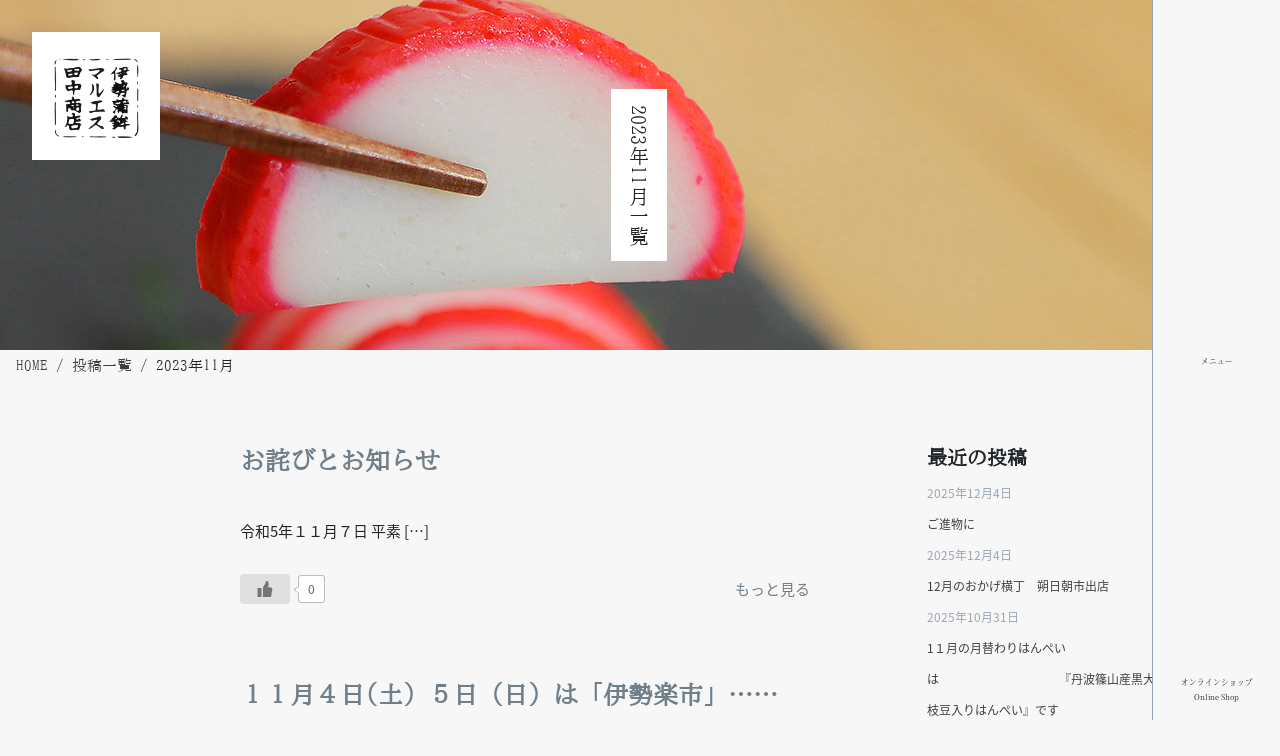

--- FILE ---
content_type: text/html; charset=UTF-8
request_url: https://ise-kamaboko.com/date/2023/11/
body_size: 13396
content:
<!DOCTYPE html>
<html lang="ja">

	<head>
	<meta charset="UTF-8">
	<meta http-equiv="X-UA-Compatible" content="IE=edge">
	<meta name="viewport" content="width=device-width, initial-scale=1.0">
	<meta name="format-detection" content="telephone=no">
	<link href="https://cdn.jsdelivr.net/npm/bootstrap@5.0.0-beta1/dist/css/bootstrap.min.css" rel="stylesheet" integrity="sha384-giJF6kkoqNQ00vy+HMDP7azOuL0xtbfIcaT9wjKHr8RbDVddVHyTfAAsrekwKmP1" crossorigin="anonymous">
	<link rel="stylesheet" href="https://ise-kamaboko.com/wp/wp-content/themes/beedesign/assets/css/swiper-bundle.min.css"/>
	<!-- <link rel="stylesheet" href="./style.css"> -->
	<link rel="stylesheet" href="https://ise-kamaboko.com/wp/wp-content/themes/beedesign/style.css">
	<!-- <script src="https://ajax.googleapis.com/ajax/libs/jquery/3.6.0/jquery.min.js"></script> -->
		<script src="https://cdn.jsdelivr.net/npm/bootstrap@5.0.0-beta1/dist/js/bootstrap.bundle.min.js" integrity="sha384-ygbV9kiqUc6oa4msXn9868pTtWMgiQaeYH7/t7LECLbyPA2x65Kgf80OJFdroafW" crossorigin="anonymous"></script>
	<script src="https://kit.fontawesome.com/ffebe0a506.js" crossorigin="anonymous"></script>
	<script src="https://ise-kamaboko.com/wp/wp-content/themes/beedesign/assets/js/swiper-bundle.min.js"></script>
	<script> // adobe fonts
		(function(d) {
			var config = {
				kitId: 'wky6jrq',
				scriptTimeout: 3000,
				async: true
			},
			h=d.documentElement,t=setTimeout(function(){h.className=h.className.replace(/\bwf-loading\b/g,"")+" wf-inactive";},config.scriptTimeout),tk=d.createElement("script"),f=false,s=d.getElementsByTagName("script")[0],a;h.className+=" wf-loading";tk.src='https://use.typekit.net/'+config.kitId+'.js';tk.async=true;tk.onload=tk.onreadystatechange=function(){a=this.readyState;if(f||a&&a!="complete"&&a!="loaded")return;f=true;clearTimeout(t);try{Typekit.load(config)}catch(e){}};s.parentNode.insertBefore(tk,s)
		})(document);
	</script>
		<title>11月, 2023 - マルエス田中商店</title>

		<!-- All in One SEO 4.2.4 - aioseo.com -->
		<meta name="robots" content="max-image-preview:large" />
		<link rel="canonical" href="https://ise-kamaboko.com/date/2023/11/" />
		<meta name="generator" content="All in One SEO (AIOSEO) 4.2.4 " />
		<script type="application/ld+json" class="aioseo-schema">
			{"@context":"https:\/\/schema.org","@graph":[{"@type":"WebSite","@id":"https:\/\/ise-kamaboko.com\/#website","url":"https:\/\/ise-kamaboko.com\/","name":"\u30de\u30eb\u30a8\u30b9\u7530\u4e2d\u5546\u5e97","description":"\u4f0a\u52e2\u795e\u5bae\u306e\u304a\u819d\u5143\u3067 \u662d\u548c\u4e8c\u5341\u4e09\u5e74\u306e\u5275\u696d\u6642\u304b\u3089 \u5909\u308f\u3089\u305a\u4e01\u5be7\u306b\u4f5c\u3063\u3066\u304a\u308a\u307e\u3059","inLanguage":"ja","publisher":{"@id":"https:\/\/ise-kamaboko.com\/#organization"}},{"@type":"Organization","@id":"https:\/\/ise-kamaboko.com\/#organization","name":"\u30de\u30eb\u30a8\u30b9\u7530\u4e2d\u5546\u5e97","url":"https:\/\/ise-kamaboko.com\/","logo":{"@type":"ImageObject","@id":"https:\/\/ise-kamaboko.com\/#organizationLogo","url":"https:\/\/ise-kamaboko.com\/wp\/wp-content\/uploads\/2022\/06\/maruesu_logo.png","width":700,"height":700},"image":{"@id":"https:\/\/ise-kamaboko.com\/#organizationLogo"},"sameAs":["https:\/\/www.instagram.com\/ise.kamaboko\/"],"contactPoint":{"@type":"ContactPoint","telephone":"+81596364545","contactType":"Customer Support"}},{"@type":"BreadcrumbList","@id":"https:\/\/ise-kamaboko.com\/date\/2023\/11\/#breadcrumblist","itemListElement":[{"@type":"ListItem","@id":"https:\/\/ise-kamaboko.com\/#listItem","position":1,"item":{"@type":"WebPage","@id":"https:\/\/ise-kamaboko.com\/","name":"\u30db\u30fc\u30e0","description":"\u4f0a\u52e2\u795e\u5bae\u306e\u304a\u819d\u5143\u3067 \u662d\u548c\u4e8c\u5341\u4e09\u5e74\u306e\u5275\u696d\u6642\u304b\u3089 \u5909\u308f\u3089\u305a\u4e01\u5be7\u306b\u4f5c\u3063\u3066\u304a\u308a\u307e\u3059","url":"https:\/\/ise-kamaboko.com\/"},"nextItem":"https:\/\/ise-kamaboko.com\/date\/2023\/#listItem"},{"@type":"ListItem","@id":"https:\/\/ise-kamaboko.com\/date\/2023\/#listItem","position":2,"item":{"@type":"WebPage","@id":"https:\/\/ise-kamaboko.com\/date\/2023\/","name":"2023","url":"https:\/\/ise-kamaboko.com\/date\/2023\/"},"nextItem":"https:\/\/ise-kamaboko.com\/date\/2023\/11\/#listItem","previousItem":"https:\/\/ise-kamaboko.com\/#listItem"},{"@type":"ListItem","@id":"https:\/\/ise-kamaboko.com\/date\/2023\/11\/#listItem","position":3,"item":{"@type":"WebPage","@id":"https:\/\/ise-kamaboko.com\/date\/2023\/11\/","name":"11\u6708, 2023","url":"https:\/\/ise-kamaboko.com\/date\/2023\/11\/"},"previousItem":"https:\/\/ise-kamaboko.com\/date\/2023\/#listItem"}]},{"@type":"CollectionPage","@id":"https:\/\/ise-kamaboko.com\/date\/2023\/11\/#collectionpage","url":"https:\/\/ise-kamaboko.com\/date\/2023\/11\/","name":"11\u6708, 2023 - \u30de\u30eb\u30a8\u30b9\u7530\u4e2d\u5546\u5e97","inLanguage":"ja","isPartOf":{"@id":"https:\/\/ise-kamaboko.com\/#website"},"breadcrumb":{"@id":"https:\/\/ise-kamaboko.com\/date\/2023\/11\/#breadcrumblist"}}]}
		</script>
		<!-- All in One SEO -->

<link rel='dns-prefetch' href='//www.google.com' />
		<!-- This site uses the Google Analytics by MonsterInsights plugin v8.10.0 - Using Analytics tracking - https://www.monsterinsights.com/ -->
							<script
				src="//www.googletagmanager.com/gtag/js?id=G-0HZDK550T2"  data-cfasync="false" data-wpfc-render="false" type="text/javascript" async></script>
			<script data-cfasync="false" data-wpfc-render="false" type="text/javascript">
				var mi_version = '8.10.0';
				var mi_track_user = true;
				var mi_no_track_reason = '';
				
								var disableStrs = [
										'ga-disable-G-0HZDK550T2',
														];

				/* Function to detect opted out users */
				function __gtagTrackerIsOptedOut() {
					for (var index = 0; index < disableStrs.length; index++) {
						if (document.cookie.indexOf(disableStrs[index] + '=true') > -1) {
							return true;
						}
					}

					return false;
				}

				/* Disable tracking if the opt-out cookie exists. */
				if (__gtagTrackerIsOptedOut()) {
					for (var index = 0; index < disableStrs.length; index++) {
						window[disableStrs[index]] = true;
					}
				}

				/* Opt-out function */
				function __gtagTrackerOptout() {
					for (var index = 0; index < disableStrs.length; index++) {
						document.cookie = disableStrs[index] + '=true; expires=Thu, 31 Dec 2099 23:59:59 UTC; path=/';
						window[disableStrs[index]] = true;
					}
				}

				if ('undefined' === typeof gaOptout) {
					function gaOptout() {
						__gtagTrackerOptout();
					}
				}
								window.dataLayer = window.dataLayer || [];

				window.MonsterInsightsDualTracker = {
					helpers: {},
					trackers: {},
				};
				if (mi_track_user) {
					function __gtagDataLayer() {
						dataLayer.push(arguments);
					}

					function __gtagTracker(type, name, parameters) {
						if (!parameters) {
							parameters = {};
						}

						if (parameters.send_to) {
							__gtagDataLayer.apply(null, arguments);
							return;
						}

						if (type === 'event') {
														parameters.send_to = monsterinsights_frontend.v4_id;
							var hookName = name;
							if (typeof parameters['event_category'] !== 'undefined') {
								hookName = parameters['event_category'] + ':' + name;
							}

							if (typeof MonsterInsightsDualTracker.trackers[hookName] !== 'undefined') {
								MonsterInsightsDualTracker.trackers[hookName](parameters);
							} else {
								__gtagDataLayer('event', name, parameters);
							}
							
													} else {
							__gtagDataLayer.apply(null, arguments);
						}
					}

					__gtagTracker('js', new Date());
					__gtagTracker('set', {
						'developer_id.dZGIzZG': true,
											});
										__gtagTracker('config', 'G-0HZDK550T2', {"forceSSL":"true","link_attribution":"true"} );
															window.gtag = __gtagTracker;										(function () {
						/* https://developers.google.com/analytics/devguides/collection/analyticsjs/ */
						/* ga and __gaTracker compatibility shim. */
						var noopfn = function () {
							return null;
						};
						var newtracker = function () {
							return new Tracker();
						};
						var Tracker = function () {
							return null;
						};
						var p = Tracker.prototype;
						p.get = noopfn;
						p.set = noopfn;
						p.send = function () {
							var args = Array.prototype.slice.call(arguments);
							args.unshift('send');
							__gaTracker.apply(null, args);
						};
						var __gaTracker = function () {
							var len = arguments.length;
							if (len === 0) {
								return;
							}
							var f = arguments[len - 1];
							if (typeof f !== 'object' || f === null || typeof f.hitCallback !== 'function') {
								if ('send' === arguments[0]) {
									var hitConverted, hitObject = false, action;
									if ('event' === arguments[1]) {
										if ('undefined' !== typeof arguments[3]) {
											hitObject = {
												'eventAction': arguments[3],
												'eventCategory': arguments[2],
												'eventLabel': arguments[4],
												'value': arguments[5] ? arguments[5] : 1,
											}
										}
									}
									if ('pageview' === arguments[1]) {
										if ('undefined' !== typeof arguments[2]) {
											hitObject = {
												'eventAction': 'page_view',
												'page_path': arguments[2],
											}
										}
									}
									if (typeof arguments[2] === 'object') {
										hitObject = arguments[2];
									}
									if (typeof arguments[5] === 'object') {
										Object.assign(hitObject, arguments[5]);
									}
									if ('undefined' !== typeof arguments[1].hitType) {
										hitObject = arguments[1];
										if ('pageview' === hitObject.hitType) {
											hitObject.eventAction = 'page_view';
										}
									}
									if (hitObject) {
										action = 'timing' === arguments[1].hitType ? 'timing_complete' : hitObject.eventAction;
										hitConverted = mapArgs(hitObject);
										__gtagTracker('event', action, hitConverted);
									}
								}
								return;
							}

							function mapArgs(args) {
								var arg, hit = {};
								var gaMap = {
									'eventCategory': 'event_category',
									'eventAction': 'event_action',
									'eventLabel': 'event_label',
									'eventValue': 'event_value',
									'nonInteraction': 'non_interaction',
									'timingCategory': 'event_category',
									'timingVar': 'name',
									'timingValue': 'value',
									'timingLabel': 'event_label',
									'page': 'page_path',
									'location': 'page_location',
									'title': 'page_title',
								};
								for (arg in args) {
																		if (!(!args.hasOwnProperty(arg) || !gaMap.hasOwnProperty(arg))) {
										hit[gaMap[arg]] = args[arg];
									} else {
										hit[arg] = args[arg];
									}
								}
								return hit;
							}

							try {
								f.hitCallback();
							} catch (ex) {
							}
						};
						__gaTracker.create = newtracker;
						__gaTracker.getByName = newtracker;
						__gaTracker.getAll = function () {
							return [];
						};
						__gaTracker.remove = noopfn;
						__gaTracker.loaded = true;
						window['__gaTracker'] = __gaTracker;
					})();
									} else {
										console.log("");
					(function () {
						function __gtagTracker() {
							return null;
						}

						window['__gtagTracker'] = __gtagTracker;
						window['gtag'] = __gtagTracker;
					})();
									}
			</script>
				<!-- / Google Analytics by MonsterInsights -->
		<style id='wp-img-auto-sizes-contain-inline-css' type='text/css'>
img:is([sizes=auto i],[sizes^="auto," i]){contain-intrinsic-size:3000px 1500px}
/*# sourceURL=wp-img-auto-sizes-contain-inline-css */
</style>
<link rel='stylesheet' id='sbi_styles-css' href='https://ise-kamaboko.com/wp/wp-content/plugins/instagram-feed/css/sbi-styles.min.css?ver=6.0.6' type='text/css' media='all' />
<style id='wp-emoji-styles-inline-css' type='text/css'>

	img.wp-smiley, img.emoji {
		display: inline !important;
		border: none !important;
		box-shadow: none !important;
		height: 1em !important;
		width: 1em !important;
		margin: 0 0.07em !important;
		vertical-align: -0.1em !important;
		background: none !important;
		padding: 0 !important;
	}
/*# sourceURL=wp-emoji-styles-inline-css */
</style>
<style id='wp-block-library-inline-css' type='text/css'>
:root{--wp-block-synced-color:#7a00df;--wp-block-synced-color--rgb:122,0,223;--wp-bound-block-color:var(--wp-block-synced-color);--wp-editor-canvas-background:#ddd;--wp-admin-theme-color:#007cba;--wp-admin-theme-color--rgb:0,124,186;--wp-admin-theme-color-darker-10:#006ba1;--wp-admin-theme-color-darker-10--rgb:0,107,160.5;--wp-admin-theme-color-darker-20:#005a87;--wp-admin-theme-color-darker-20--rgb:0,90,135;--wp-admin-border-width-focus:2px}@media (min-resolution:192dpi){:root{--wp-admin-border-width-focus:1.5px}}.wp-element-button{cursor:pointer}:root .has-very-light-gray-background-color{background-color:#eee}:root .has-very-dark-gray-background-color{background-color:#313131}:root .has-very-light-gray-color{color:#eee}:root .has-very-dark-gray-color{color:#313131}:root .has-vivid-green-cyan-to-vivid-cyan-blue-gradient-background{background:linear-gradient(135deg,#00d084,#0693e3)}:root .has-purple-crush-gradient-background{background:linear-gradient(135deg,#34e2e4,#4721fb 50%,#ab1dfe)}:root .has-hazy-dawn-gradient-background{background:linear-gradient(135deg,#faaca8,#dad0ec)}:root .has-subdued-olive-gradient-background{background:linear-gradient(135deg,#fafae1,#67a671)}:root .has-atomic-cream-gradient-background{background:linear-gradient(135deg,#fdd79a,#004a59)}:root .has-nightshade-gradient-background{background:linear-gradient(135deg,#330968,#31cdcf)}:root .has-midnight-gradient-background{background:linear-gradient(135deg,#020381,#2874fc)}:root{--wp--preset--font-size--normal:16px;--wp--preset--font-size--huge:42px}.has-regular-font-size{font-size:1em}.has-larger-font-size{font-size:2.625em}.has-normal-font-size{font-size:var(--wp--preset--font-size--normal)}.has-huge-font-size{font-size:var(--wp--preset--font-size--huge)}.has-text-align-center{text-align:center}.has-text-align-left{text-align:left}.has-text-align-right{text-align:right}.has-fit-text{white-space:nowrap!important}#end-resizable-editor-section{display:none}.aligncenter{clear:both}.items-justified-left{justify-content:flex-start}.items-justified-center{justify-content:center}.items-justified-right{justify-content:flex-end}.items-justified-space-between{justify-content:space-between}.screen-reader-text{border:0;clip-path:inset(50%);height:1px;margin:-1px;overflow:hidden;padding:0;position:absolute;width:1px;word-wrap:normal!important}.screen-reader-text:focus{background-color:#ddd;clip-path:none;color:#444;display:block;font-size:1em;height:auto;left:5px;line-height:normal;padding:15px 23px 14px;text-decoration:none;top:5px;width:auto;z-index:100000}html :where(.has-border-color){border-style:solid}html :where([style*=border-top-color]){border-top-style:solid}html :where([style*=border-right-color]){border-right-style:solid}html :where([style*=border-bottom-color]){border-bottom-style:solid}html :where([style*=border-left-color]){border-left-style:solid}html :where([style*=border-width]){border-style:solid}html :where([style*=border-top-width]){border-top-style:solid}html :where([style*=border-right-width]){border-right-style:solid}html :where([style*=border-bottom-width]){border-bottom-style:solid}html :where([style*=border-left-width]){border-left-style:solid}html :where(img[class*=wp-image-]){height:auto;max-width:100%}:where(figure){margin:0 0 1em}html :where(.is-position-sticky){--wp-admin--admin-bar--position-offset:var(--wp-admin--admin-bar--height,0px)}@media screen and (max-width:600px){html :where(.is-position-sticky){--wp-admin--admin-bar--position-offset:0px}}

/*# sourceURL=wp-block-library-inline-css */
</style><style id='wp-block-archives-inline-css' type='text/css'>
.wp-block-archives{box-sizing:border-box}.wp-block-archives-dropdown label{display:block}
/*# sourceURL=https://ise-kamaboko.com/wp/wp-includes/blocks/archives/style.min.css */
</style>
<style id='wp-block-categories-inline-css' type='text/css'>
.wp-block-categories{box-sizing:border-box}.wp-block-categories.alignleft{margin-right:2em}.wp-block-categories.alignright{margin-left:2em}.wp-block-categories.wp-block-categories-dropdown.aligncenter{text-align:center}.wp-block-categories .wp-block-categories__label{display:block;width:100%}
/*# sourceURL=https://ise-kamaboko.com/wp/wp-includes/blocks/categories/style.min.css */
</style>
<style id='wp-block-heading-inline-css' type='text/css'>
h1:where(.wp-block-heading).has-background,h2:where(.wp-block-heading).has-background,h3:where(.wp-block-heading).has-background,h4:where(.wp-block-heading).has-background,h5:where(.wp-block-heading).has-background,h6:where(.wp-block-heading).has-background{padding:1.25em 2.375em}h1.has-text-align-left[style*=writing-mode]:where([style*=vertical-lr]),h1.has-text-align-right[style*=writing-mode]:where([style*=vertical-rl]),h2.has-text-align-left[style*=writing-mode]:where([style*=vertical-lr]),h2.has-text-align-right[style*=writing-mode]:where([style*=vertical-rl]),h3.has-text-align-left[style*=writing-mode]:where([style*=vertical-lr]),h3.has-text-align-right[style*=writing-mode]:where([style*=vertical-rl]),h4.has-text-align-left[style*=writing-mode]:where([style*=vertical-lr]),h4.has-text-align-right[style*=writing-mode]:where([style*=vertical-rl]),h5.has-text-align-left[style*=writing-mode]:where([style*=vertical-lr]),h5.has-text-align-right[style*=writing-mode]:where([style*=vertical-rl]),h6.has-text-align-left[style*=writing-mode]:where([style*=vertical-lr]),h6.has-text-align-right[style*=writing-mode]:where([style*=vertical-rl]){rotate:180deg}
/*# sourceURL=https://ise-kamaboko.com/wp/wp-includes/blocks/heading/style.min.css */
</style>
<style id='wp-block-latest-comments-inline-css' type='text/css'>
ol.wp-block-latest-comments{box-sizing:border-box;margin-left:0}:where(.wp-block-latest-comments:not([style*=line-height] .wp-block-latest-comments__comment)){line-height:1.1}:where(.wp-block-latest-comments:not([style*=line-height] .wp-block-latest-comments__comment-excerpt p)){line-height:1.8}.has-dates :where(.wp-block-latest-comments:not([style*=line-height])),.has-excerpts :where(.wp-block-latest-comments:not([style*=line-height])){line-height:1.5}.wp-block-latest-comments .wp-block-latest-comments{padding-left:0}.wp-block-latest-comments__comment{list-style:none;margin-bottom:1em}.has-avatars .wp-block-latest-comments__comment{list-style:none;min-height:2.25em}.has-avatars .wp-block-latest-comments__comment .wp-block-latest-comments__comment-excerpt,.has-avatars .wp-block-latest-comments__comment .wp-block-latest-comments__comment-meta{margin-left:3.25em}.wp-block-latest-comments__comment-excerpt p{font-size:.875em;margin:.36em 0 1.4em}.wp-block-latest-comments__comment-date{display:block;font-size:.75em}.wp-block-latest-comments .avatar,.wp-block-latest-comments__comment-avatar{border-radius:1.5em;display:block;float:left;height:2.5em;margin-right:.75em;width:2.5em}.wp-block-latest-comments[class*=-font-size] a,.wp-block-latest-comments[style*=font-size] a{font-size:inherit}
/*# sourceURL=https://ise-kamaboko.com/wp/wp-includes/blocks/latest-comments/style.min.css */
</style>
<style id='wp-block-latest-posts-inline-css' type='text/css'>
.wp-block-latest-posts{box-sizing:border-box}.wp-block-latest-posts.alignleft{margin-right:2em}.wp-block-latest-posts.alignright{margin-left:2em}.wp-block-latest-posts.wp-block-latest-posts__list{list-style:none}.wp-block-latest-posts.wp-block-latest-posts__list li{clear:both;overflow-wrap:break-word}.wp-block-latest-posts.is-grid{display:flex;flex-wrap:wrap}.wp-block-latest-posts.is-grid li{margin:0 1.25em 1.25em 0;width:100%}@media (min-width:600px){.wp-block-latest-posts.columns-2 li{width:calc(50% - .625em)}.wp-block-latest-posts.columns-2 li:nth-child(2n){margin-right:0}.wp-block-latest-posts.columns-3 li{width:calc(33.33333% - .83333em)}.wp-block-latest-posts.columns-3 li:nth-child(3n){margin-right:0}.wp-block-latest-posts.columns-4 li{width:calc(25% - .9375em)}.wp-block-latest-posts.columns-4 li:nth-child(4n){margin-right:0}.wp-block-latest-posts.columns-5 li{width:calc(20% - 1em)}.wp-block-latest-posts.columns-5 li:nth-child(5n){margin-right:0}.wp-block-latest-posts.columns-6 li{width:calc(16.66667% - 1.04167em)}.wp-block-latest-posts.columns-6 li:nth-child(6n){margin-right:0}}:root :where(.wp-block-latest-posts.is-grid){padding:0}:root :where(.wp-block-latest-posts.wp-block-latest-posts__list){padding-left:0}.wp-block-latest-posts__post-author,.wp-block-latest-posts__post-date{display:block;font-size:.8125em}.wp-block-latest-posts__post-excerpt,.wp-block-latest-posts__post-full-content{margin-bottom:1em;margin-top:.5em}.wp-block-latest-posts__featured-image a{display:inline-block}.wp-block-latest-posts__featured-image img{height:auto;max-width:100%;width:auto}.wp-block-latest-posts__featured-image.alignleft{float:left;margin-right:1em}.wp-block-latest-posts__featured-image.alignright{float:right;margin-left:1em}.wp-block-latest-posts__featured-image.aligncenter{margin-bottom:1em;text-align:center}
/*# sourceURL=https://ise-kamaboko.com/wp/wp-includes/blocks/latest-posts/style.min.css */
</style>
<style id='wp-block-group-inline-css' type='text/css'>
.wp-block-group{box-sizing:border-box}:where(.wp-block-group.wp-block-group-is-layout-constrained){position:relative}
/*# sourceURL=https://ise-kamaboko.com/wp/wp-includes/blocks/group/style.min.css */
</style>
<style id='wp-block-paragraph-inline-css' type='text/css'>
.is-small-text{font-size:.875em}.is-regular-text{font-size:1em}.is-large-text{font-size:2.25em}.is-larger-text{font-size:3em}.has-drop-cap:not(:focus):first-letter{float:left;font-size:8.4em;font-style:normal;font-weight:100;line-height:.68;margin:.05em .1em 0 0;text-transform:uppercase}body.rtl .has-drop-cap:not(:focus):first-letter{float:none;margin-left:.1em}p.has-drop-cap.has-background{overflow:hidden}:root :where(p.has-background){padding:1.25em 2.375em}:where(p.has-text-color:not(.has-link-color)) a{color:inherit}p.has-text-align-left[style*="writing-mode:vertical-lr"],p.has-text-align-right[style*="writing-mode:vertical-rl"]{rotate:180deg}
/*# sourceURL=https://ise-kamaboko.com/wp/wp-includes/blocks/paragraph/style.min.css */
</style>
<style id='global-styles-inline-css' type='text/css'>
:root{--wp--preset--aspect-ratio--square: 1;--wp--preset--aspect-ratio--4-3: 4/3;--wp--preset--aspect-ratio--3-4: 3/4;--wp--preset--aspect-ratio--3-2: 3/2;--wp--preset--aspect-ratio--2-3: 2/3;--wp--preset--aspect-ratio--16-9: 16/9;--wp--preset--aspect-ratio--9-16: 9/16;--wp--preset--color--black: #000000;--wp--preset--color--cyan-bluish-gray: #abb8c3;--wp--preset--color--white: #ffffff;--wp--preset--color--pale-pink: #f78da7;--wp--preset--color--vivid-red: #cf2e2e;--wp--preset--color--luminous-vivid-orange: #ff6900;--wp--preset--color--luminous-vivid-amber: #fcb900;--wp--preset--color--light-green-cyan: #7bdcb5;--wp--preset--color--vivid-green-cyan: #00d084;--wp--preset--color--pale-cyan-blue: #8ed1fc;--wp--preset--color--vivid-cyan-blue: #0693e3;--wp--preset--color--vivid-purple: #9b51e0;--wp--preset--gradient--vivid-cyan-blue-to-vivid-purple: linear-gradient(135deg,rgb(6,147,227) 0%,rgb(155,81,224) 100%);--wp--preset--gradient--light-green-cyan-to-vivid-green-cyan: linear-gradient(135deg,rgb(122,220,180) 0%,rgb(0,208,130) 100%);--wp--preset--gradient--luminous-vivid-amber-to-luminous-vivid-orange: linear-gradient(135deg,rgb(252,185,0) 0%,rgb(255,105,0) 100%);--wp--preset--gradient--luminous-vivid-orange-to-vivid-red: linear-gradient(135deg,rgb(255,105,0) 0%,rgb(207,46,46) 100%);--wp--preset--gradient--very-light-gray-to-cyan-bluish-gray: linear-gradient(135deg,rgb(238,238,238) 0%,rgb(169,184,195) 100%);--wp--preset--gradient--cool-to-warm-spectrum: linear-gradient(135deg,rgb(74,234,220) 0%,rgb(151,120,209) 20%,rgb(207,42,186) 40%,rgb(238,44,130) 60%,rgb(251,105,98) 80%,rgb(254,248,76) 100%);--wp--preset--gradient--blush-light-purple: linear-gradient(135deg,rgb(255,206,236) 0%,rgb(152,150,240) 100%);--wp--preset--gradient--blush-bordeaux: linear-gradient(135deg,rgb(254,205,165) 0%,rgb(254,45,45) 50%,rgb(107,0,62) 100%);--wp--preset--gradient--luminous-dusk: linear-gradient(135deg,rgb(255,203,112) 0%,rgb(199,81,192) 50%,rgb(65,88,208) 100%);--wp--preset--gradient--pale-ocean: linear-gradient(135deg,rgb(255,245,203) 0%,rgb(182,227,212) 50%,rgb(51,167,181) 100%);--wp--preset--gradient--electric-grass: linear-gradient(135deg,rgb(202,248,128) 0%,rgb(113,206,126) 100%);--wp--preset--gradient--midnight: linear-gradient(135deg,rgb(2,3,129) 0%,rgb(40,116,252) 100%);--wp--preset--font-size--small: 13px;--wp--preset--font-size--medium: 20px;--wp--preset--font-size--large: 36px;--wp--preset--font-size--x-large: 42px;--wp--preset--spacing--20: 0.44rem;--wp--preset--spacing--30: 0.67rem;--wp--preset--spacing--40: 1rem;--wp--preset--spacing--50: 1.5rem;--wp--preset--spacing--60: 2.25rem;--wp--preset--spacing--70: 3.38rem;--wp--preset--spacing--80: 5.06rem;--wp--preset--shadow--natural: 6px 6px 9px rgba(0, 0, 0, 0.2);--wp--preset--shadow--deep: 12px 12px 50px rgba(0, 0, 0, 0.4);--wp--preset--shadow--sharp: 6px 6px 0px rgba(0, 0, 0, 0.2);--wp--preset--shadow--outlined: 6px 6px 0px -3px rgb(255, 255, 255), 6px 6px rgb(0, 0, 0);--wp--preset--shadow--crisp: 6px 6px 0px rgb(0, 0, 0);}:where(.is-layout-flex){gap: 0.5em;}:where(.is-layout-grid){gap: 0.5em;}body .is-layout-flex{display: flex;}.is-layout-flex{flex-wrap: wrap;align-items: center;}.is-layout-flex > :is(*, div){margin: 0;}body .is-layout-grid{display: grid;}.is-layout-grid > :is(*, div){margin: 0;}:where(.wp-block-columns.is-layout-flex){gap: 2em;}:where(.wp-block-columns.is-layout-grid){gap: 2em;}:where(.wp-block-post-template.is-layout-flex){gap: 1.25em;}:where(.wp-block-post-template.is-layout-grid){gap: 1.25em;}.has-black-color{color: var(--wp--preset--color--black) !important;}.has-cyan-bluish-gray-color{color: var(--wp--preset--color--cyan-bluish-gray) !important;}.has-white-color{color: var(--wp--preset--color--white) !important;}.has-pale-pink-color{color: var(--wp--preset--color--pale-pink) !important;}.has-vivid-red-color{color: var(--wp--preset--color--vivid-red) !important;}.has-luminous-vivid-orange-color{color: var(--wp--preset--color--luminous-vivid-orange) !important;}.has-luminous-vivid-amber-color{color: var(--wp--preset--color--luminous-vivid-amber) !important;}.has-light-green-cyan-color{color: var(--wp--preset--color--light-green-cyan) !important;}.has-vivid-green-cyan-color{color: var(--wp--preset--color--vivid-green-cyan) !important;}.has-pale-cyan-blue-color{color: var(--wp--preset--color--pale-cyan-blue) !important;}.has-vivid-cyan-blue-color{color: var(--wp--preset--color--vivid-cyan-blue) !important;}.has-vivid-purple-color{color: var(--wp--preset--color--vivid-purple) !important;}.has-black-background-color{background-color: var(--wp--preset--color--black) !important;}.has-cyan-bluish-gray-background-color{background-color: var(--wp--preset--color--cyan-bluish-gray) !important;}.has-white-background-color{background-color: var(--wp--preset--color--white) !important;}.has-pale-pink-background-color{background-color: var(--wp--preset--color--pale-pink) !important;}.has-vivid-red-background-color{background-color: var(--wp--preset--color--vivid-red) !important;}.has-luminous-vivid-orange-background-color{background-color: var(--wp--preset--color--luminous-vivid-orange) !important;}.has-luminous-vivid-amber-background-color{background-color: var(--wp--preset--color--luminous-vivid-amber) !important;}.has-light-green-cyan-background-color{background-color: var(--wp--preset--color--light-green-cyan) !important;}.has-vivid-green-cyan-background-color{background-color: var(--wp--preset--color--vivid-green-cyan) !important;}.has-pale-cyan-blue-background-color{background-color: var(--wp--preset--color--pale-cyan-blue) !important;}.has-vivid-cyan-blue-background-color{background-color: var(--wp--preset--color--vivid-cyan-blue) !important;}.has-vivid-purple-background-color{background-color: var(--wp--preset--color--vivid-purple) !important;}.has-black-border-color{border-color: var(--wp--preset--color--black) !important;}.has-cyan-bluish-gray-border-color{border-color: var(--wp--preset--color--cyan-bluish-gray) !important;}.has-white-border-color{border-color: var(--wp--preset--color--white) !important;}.has-pale-pink-border-color{border-color: var(--wp--preset--color--pale-pink) !important;}.has-vivid-red-border-color{border-color: var(--wp--preset--color--vivid-red) !important;}.has-luminous-vivid-orange-border-color{border-color: var(--wp--preset--color--luminous-vivid-orange) !important;}.has-luminous-vivid-amber-border-color{border-color: var(--wp--preset--color--luminous-vivid-amber) !important;}.has-light-green-cyan-border-color{border-color: var(--wp--preset--color--light-green-cyan) !important;}.has-vivid-green-cyan-border-color{border-color: var(--wp--preset--color--vivid-green-cyan) !important;}.has-pale-cyan-blue-border-color{border-color: var(--wp--preset--color--pale-cyan-blue) !important;}.has-vivid-cyan-blue-border-color{border-color: var(--wp--preset--color--vivid-cyan-blue) !important;}.has-vivid-purple-border-color{border-color: var(--wp--preset--color--vivid-purple) !important;}.has-vivid-cyan-blue-to-vivid-purple-gradient-background{background: var(--wp--preset--gradient--vivid-cyan-blue-to-vivid-purple) !important;}.has-light-green-cyan-to-vivid-green-cyan-gradient-background{background: var(--wp--preset--gradient--light-green-cyan-to-vivid-green-cyan) !important;}.has-luminous-vivid-amber-to-luminous-vivid-orange-gradient-background{background: var(--wp--preset--gradient--luminous-vivid-amber-to-luminous-vivid-orange) !important;}.has-luminous-vivid-orange-to-vivid-red-gradient-background{background: var(--wp--preset--gradient--luminous-vivid-orange-to-vivid-red) !important;}.has-very-light-gray-to-cyan-bluish-gray-gradient-background{background: var(--wp--preset--gradient--very-light-gray-to-cyan-bluish-gray) !important;}.has-cool-to-warm-spectrum-gradient-background{background: var(--wp--preset--gradient--cool-to-warm-spectrum) !important;}.has-blush-light-purple-gradient-background{background: var(--wp--preset--gradient--blush-light-purple) !important;}.has-blush-bordeaux-gradient-background{background: var(--wp--preset--gradient--blush-bordeaux) !important;}.has-luminous-dusk-gradient-background{background: var(--wp--preset--gradient--luminous-dusk) !important;}.has-pale-ocean-gradient-background{background: var(--wp--preset--gradient--pale-ocean) !important;}.has-electric-grass-gradient-background{background: var(--wp--preset--gradient--electric-grass) !important;}.has-midnight-gradient-background{background: var(--wp--preset--gradient--midnight) !important;}.has-small-font-size{font-size: var(--wp--preset--font-size--small) !important;}.has-medium-font-size{font-size: var(--wp--preset--font-size--medium) !important;}.has-large-font-size{font-size: var(--wp--preset--font-size--large) !important;}.has-x-large-font-size{font-size: var(--wp--preset--font-size--x-large) !important;}
/*# sourceURL=global-styles-inline-css */
</style>

<style id='classic-theme-styles-inline-css' type='text/css'>
/*! This file is auto-generated */
.wp-block-button__link{color:#fff;background-color:#32373c;border-radius:9999px;box-shadow:none;text-decoration:none;padding:calc(.667em + 2px) calc(1.333em + 2px);font-size:1.125em}.wp-block-file__button{background:#32373c;color:#fff;text-decoration:none}
/*# sourceURL=/wp-includes/css/classic-themes.min.css */
</style>
<link rel='stylesheet' id='contact-form-7-css' href='https://ise-kamaboko.com/wp/wp-content/plugins/contact-form-7/includes/css/styles.css?ver=5.6.2' type='text/css' media='all' />
<link rel='stylesheet' id='wp-ulike-css' href='https://ise-kamaboko.com/wp/wp-content/plugins/wp-ulike/assets/css/wp-ulike.min.css?ver=4.6.2' type='text/css' media='all' />
<script type="text/javascript" src="https://ise-kamaboko.com/wp/wp-includes/js/jquery/jquery.min.js?ver=3.7.1" id="jquery-core-js"></script>
<script type="text/javascript" src="https://ise-kamaboko.com/wp/wp-includes/js/jquery/jquery-migrate.min.js?ver=3.4.1" id="jquery-migrate-js"></script>
<script type="text/javascript" src="https://ise-kamaboko.com/wp/wp-content/plugins/google-analytics-for-wordpress/assets/js/frontend-gtag.min.js?ver=8.10.0" id="monsterinsights-frontend-script-js"></script>
<script data-cfasync="false" data-wpfc-render="false" type="text/javascript" id='monsterinsights-frontend-script-js-extra'>/* <![CDATA[ */
var monsterinsights_frontend = {"js_events_tracking":"true","download_extensions":"doc,pdf,ppt,zip,xls,docx,pptx,xlsx","inbound_paths":"[{\"path\":\"\\\/go\\\/\",\"label\":\"affiliate\"},{\"path\":\"\\\/recommend\\\/\",\"label\":\"affiliate\"}]","home_url":"https:\/\/ise-kamaboko.com","hash_tracking":"false","ua":"","v4_id":"G-0HZDK550T2"};/* ]]> */
</script>
<link rel="https://api.w.org/" href="https://ise-kamaboko.com/wp-json/" /><link rel="EditURI" type="application/rsd+xml" title="RSD" href="https://ise-kamaboko.com/wp/xmlrpc.php?rsd" />
<meta name="generator" content="WordPress 6.9" />
<link rel="apple-touch-icon" sizes="180x180" href="/wp/wp-content/uploads/fbrfg/apple-touch-icon.png">
<link rel="icon" type="image/png" sizes="32x32" href="/wp/wp-content/uploads/fbrfg/favicon-32x32.png">
<link rel="icon" type="image/png" sizes="16x16" href="/wp/wp-content/uploads/fbrfg/favicon-16x16.png">
<link rel="manifest" href="/wp/wp-content/uploads/fbrfg/site.webmanifest">
<link rel="mask-icon" href="/wp/wp-content/uploads/fbrfg/safari-pinned-tab.svg" color="#464646">
<link rel="shortcut icon" href="/wp/wp-content/uploads/fbrfg/favicon.ico">
<meta name="msapplication-TileColor" content="#ffffff">
<meta name="msapplication-config" content="/wp/wp-content/uploads/fbrfg/browserconfig.xml">
<meta name="theme-color" content="#ffffff"></head>
	<body>
		<div class="wrap">
			
			<header class="nav">
	<a href="https://ise-kamaboko.com" class="logo">
		<img src="https://ise-kamaboko.com/wp/wp-content/uploads/2022/06/maruesu_logo.png" alt="マルエス田中商店">
	</a>
	<a href="javascript:void(0);" class="menu-button">
		<div class="menu-opener">
			<i class="fas fa-bars"></i>
			<span>メニュー</span>
		</div>
		<div class="menu-closer">
			<i class="fas fa-times"></i>
			<span>閉じる</span>
		</div>
	</a>
	<a href="https://ise-kamaboko.shop/" target="_blank" rel="noopener" class="shop-button">
		<i class="fas fa-shopping-cart"></i>
		<span>オンラインショップ</span>
		<span>Online Shop</span>
	</a>
	<div class="detail-menu" style="display: none;">
		<div>
			<div class="menu-main-container"><ul id="menu-main" class="menu"><li id="menu-item-94" class="menu-item menu-item-type-post_type menu-item-object-page menu-item-home menu-item-94"><a href="https://ise-kamaboko.com/">トップ</a></li>
<li id="menu-item-28" class="menu-item menu-item-type-custom menu-item-object-custom menu-item-28"><a href="http://ise-kamaboko.com/category/news/">お知らせ</a></li>
<li id="menu-item-93" class="menu-item menu-item-type-post_type menu-item-object-page menu-item-93"><a href="https://ise-kamaboko.com/commit/">こだわり</a></li>
<li id="menu-item-30" class="menu-item menu-item-type-custom menu-item-object-custom menu-item-30"><a target="_blank" href="https://ise-kamaboko.shop/?category_id=62a6c1c39705653a22453a4c">商品のご案内</a></li>
<li id="menu-item-31" class="menu-item menu-item-type-custom menu-item-object-custom menu-item-31"><a target="_blank" href="https://ise-kamaboko.shop/?category_id=68e8f25fe70d976d1ecd9108">贈答品のご案内</a></li>
<li id="menu-item-146" class="menu-item menu-item-type-post_type menu-item-object-page menu-item-146"><a href="https://ise-kamaboko.com/about/">会社ご案内</a></li>
<li id="menu-item-212" class="menu-item menu-item-type-post_type menu-item-object-page menu-item-212"><a href="https://ise-kamaboko.com/faq/">よくある質問</a></li>
</ul></div>			<div class="v-margin03"></div>
			<div class="menu-area">
				<div class="row">
					<div class="col-md-6 h-reset-padding v-padding01">
						<a href="https://ise-kamaboko.com/aboutus/" class="button03">
							ABOUT US
						</a>
					</div>
					<div class="col-md-6 h-reset-padding v-padding01">
						<a href="https://ise-kamaboko.com/products-2/" class="button03">
							PRODUCTS
						</a>
					</div>
				</div>
				<div class="row">
					<div class="col-md-6 h-reset-padding v-padding01">
						<a href="https://ise-kamaboko.com/contact/" class="button01">
							<i class="fas fa-envelope"></i>
							<span style="padding-left: 16px;">HPからお問い合わせ</span>
						</a>
					</div>
					<div class="col-md-6 h-reset-padding v-padding01">
						<a href="tel:0596-36-4545" class="button01">
							<i class="fas fa-phone-alt"></i>
							<span style="padding-left: 16px;">0596-36-4545</span>
						</a>
					</div>
				</div>
				<div class="v-padding01">
					<a href="https://ise-kamaboko.shop/" target="_blank" rel="noopener" class="button02">
						オンラインショップ
						<ion-icon name="arrow-forward-outline"></ion-icon>
					</a>
				</div>
				<div class="v-padding01 social">
					<a href="https://www.instagram.com/ise.kamaboko.shop/" target="_blank" rel="noopener"><i class="fab fa-instagram"></i>ショップInstagram</a>
					<span class="mobile-hide">｜</span>
					<a href="https://www.instagram.com/isekamaboko/" target="_blank" rel="noopener"><i class="fab fa-instagram"></i>女将Instagram</a>
					<span class="mobile-hide">｜</span>
					<a href="https://lin.ee/ncr3ul1" target="_blank" rel="noopener"><i class="fab fa-line"></i></a>
				</div>
				<div class="text-center">
					<a href="https://ise-kamaboko.com/privacy-policy/">個人情報保護方針</a>
				</div>
			</div>
		</div>
	</div>
</header>
<div id="float-nav01">
	<a href="https://ise-kamaboko.shop/" target="_blank" rel="noopener" class="button04">
		<i class="fas fa-shopping-cart"></i>　オンラインショップ
	</a>
</div>			
			<div class="content blog">

				<div class="top-image">
					<img src="https://ise-kamaboko.com/wp/wp-content/uploads/2022/06/post-h001.jpg" alt="トップイメージ">
					<h1 class="page-title">2023年11月一覧</h1>
				</div>

				<div class="breadcrumbs"><a href="https://ise-kamaboko.com/" >HOME</a> / <a href="https://ise-kamaboko.com/post/">投稿一覧</a> / 2023年11月</div>			
				<div class="row in-grid v-padding04">

					<div class="col-md-8">
						<table class="post-list">
															<tr>
									<td class="thumbnail">
										<a href="https://ise-kamaboko.com/news/609/">
																					</a>
									</td>
									<td class="post-list-content">
										<h4>
											<a href="https://ise-kamaboko.com/news/609/" class="post-list-link">
												お詫びとお知らせ　　　　　　　　　　											</a>
										</h4>
										<p>　　　　　　　　　　　　　　　　　　　　　　　　　　　　　　　　　　　　　　令和5年１１月７日 平素 [&hellip;]</p>
										<div class="d-flex align-items-center justify-content-between">
													<div class="wpulike wpulike-default " ><div class="wp_ulike_general_class wp_ulike_is_not_liked"><button type="button"
					aria-label="いいねボタン"
					data-ulike-id="609"
					data-ulike-nonce="48b1ab27db"
					data-ulike-type="post"
					data-ulike-template="wpulike-default"
					data-ulike-display-likers=""
					data-ulike-likers-style="popover"
					class="wp_ulike_btn wp_ulike_put_image wp_post_btn_609"></button><span class="count-box wp_ulike_counter_up" data-ulike-counter-value="0"></span>			</div></div>
												<a href="https://ise-kamaboko.com/news/609/" class="post-list-link">もっと見る</a>
										</div>
									</td>
								</tr>
															<tr>
									<td class="thumbnail">
										<a href="https://ise-kamaboko.com/news/600/">
																					</a>
									</td>
									<td class="post-list-content">
										<h4>
											<a href="https://ise-kamaboko.com/news/600/" class="post-list-link">
												１１月４日(土）５日（日）は「伊勢楽市」……											</a>
										</h4>
										<p>当店も出店いたします！ 日曜日は　「全日本大学駅伝」！ 最終ランナー達が楽市会場の横を走り抜けます！ [&hellip;]</p>
										<div class="d-flex align-items-center justify-content-between">
													<div class="wpulike wpulike-default " ><div class="wp_ulike_general_class wp_ulike_is_not_liked"><button type="button"
					aria-label="いいねボタン"
					data-ulike-id="600"
					data-ulike-nonce="6115a0c25b"
					data-ulike-type="post"
					data-ulike-template="wpulike-default"
					data-ulike-display-likers=""
					data-ulike-likers-style="popover"
					class="wp_ulike_btn wp_ulike_put_image wp_post_btn_600"></button><span class="count-box wp_ulike_counter_up" data-ulike-counter-value="0"></span>			</div></div>
												<a href="https://ise-kamaboko.com/news/600/" class="post-list-link">もっと見る</a>
										</div>
									</td>
								</tr>
													</table>

						
					</div>
					<div class="col-md-1"></div>
					<div class="col-md-3">

						<div class="sidebar">
							<!-- functions.phpで設定したウィジェット（サイドナビ用）の読み込み -->
							<div>
<div class="wp-block-group"><div class="wp-block-group__inner-container is-layout-flow wp-block-group-is-layout-flow">
<h5 class="wp-block-heading">最近の投稿</h5>


<ul class="wp-block-latest-posts__list has-dates wp-block-latest-posts"><li><a class="wp-block-latest-posts__post-title" href="https://ise-kamaboko.com/item/982/">ご進物に</a><time datetime="2025-12-04T01:30:10+09:00" class="wp-block-latest-posts__post-date">2025年12月4日</time></li>
<li><a class="wp-block-latest-posts__post-title" href="https://ise-kamaboko.com/news/974/">12月のおかげ横丁　朔日朝市出店</a><time datetime="2025-12-04T01:19:27+09:00" class="wp-block-latest-posts__post-date">2025年12月4日</time></li>
<li><a class="wp-block-latest-posts__post-title" href="https://ise-kamaboko.com/news/963/">1１月の月替わりはんぺいは　　　　　　　　　　『丹波篠山産黒大豆枝豆入りはんぺい』です</a><time datetime="2025-10-31T11:41:44+09:00" class="wp-block-latest-posts__post-date">2025年10月31日</time></li>
<li><a class="wp-block-latest-posts__post-title" href="https://ise-kamaboko.com/%e3%83%9e%e3%83%ab%e3%82%a8%e3%82%b9%e3%81%ae%e7%b4%b9%e4%bb%8b/958/">創業者のそろばん</a><time datetime="2025-10-29T20:07:09+09:00" class="wp-block-latest-posts__post-date">2025年10月29日</time></li>
<li><a class="wp-block-latest-posts__post-title" href="https://ise-kamaboko.com/news/952/">10月の月替わりはんぺいは　舞茸・しめじ・銀杏入り</a><time datetime="2025-09-30T22:11:24+09:00" class="wp-block-latest-posts__post-date">2025年9月30日</time></li>
</ul></div></div>
</div><div>
<div class="wp-block-group"><div class="wp-block-group__inner-container is-layout-flow wp-block-group-is-layout-flow">
<h5 class="wp-block-heading">最近のコメント</h5>


<div class="no-comments wp-block-latest-comments">表示できるコメントはありません。</div></div></div>
</div><div>
<div class="wp-block-group"><div class="wp-block-group__inner-container is-layout-flow wp-block-group-is-layout-flow">
<h5 class="wp-block-heading">アーカイブ</h5>


<ul class="wp-block-archives-list wp-block-archives">	<li><a href='https://ise-kamaboko.com/date/2025/12/'>2025年12月</a></li>
	<li><a href='https://ise-kamaboko.com/date/2025/10/'>2025年10月</a></li>
	<li><a href='https://ise-kamaboko.com/date/2025/09/'>2025年9月</a></li>
	<li><a href='https://ise-kamaboko.com/date/2025/08/'>2025年8月</a></li>
	<li><a href='https://ise-kamaboko.com/date/2025/07/'>2025年7月</a></li>
	<li><a href='https://ise-kamaboko.com/date/2025/06/'>2025年6月</a></li>
	<li><a href='https://ise-kamaboko.com/date/2025/05/'>2025年5月</a></li>
	<li><a href='https://ise-kamaboko.com/date/2025/04/'>2025年4月</a></li>
	<li><a href='https://ise-kamaboko.com/date/2025/03/'>2025年3月</a></li>
	<li><a href='https://ise-kamaboko.com/date/2025/02/'>2025年2月</a></li>
	<li><a href='https://ise-kamaboko.com/date/2025/01/'>2025年1月</a></li>
	<li><a href='https://ise-kamaboko.com/date/2024/12/'>2024年12月</a></li>
	<li><a href='https://ise-kamaboko.com/date/2024/11/'>2024年11月</a></li>
	<li><a href='https://ise-kamaboko.com/date/2024/10/'>2024年10月</a></li>
	<li><a href='https://ise-kamaboko.com/date/2024/09/'>2024年9月</a></li>
	<li><a href='https://ise-kamaboko.com/date/2024/08/'>2024年8月</a></li>
	<li><a href='https://ise-kamaboko.com/date/2024/07/'>2024年7月</a></li>
	<li><a href='https://ise-kamaboko.com/date/2024/06/'>2024年6月</a></li>
	<li><a href='https://ise-kamaboko.com/date/2024/05/'>2024年5月</a></li>
	<li><a href='https://ise-kamaboko.com/date/2024/04/'>2024年4月</a></li>
	<li><a href='https://ise-kamaboko.com/date/2024/03/'>2024年3月</a></li>
	<li><a href='https://ise-kamaboko.com/date/2024/02/'>2024年2月</a></li>
	<li><a href='https://ise-kamaboko.com/date/2023/12/'>2023年12月</a></li>
	<li><a href='https://ise-kamaboko.com/date/2023/11/' aria-current="page">2023年11月</a></li>
	<li><a href='https://ise-kamaboko.com/date/2023/10/'>2023年10月</a></li>
	<li><a href='https://ise-kamaboko.com/date/2023/09/'>2023年9月</a></li>
	<li><a href='https://ise-kamaboko.com/date/2023/06/'>2023年6月</a></li>
	<li><a href='https://ise-kamaboko.com/date/2023/03/'>2023年3月</a></li>
	<li><a href='https://ise-kamaboko.com/date/2023/02/'>2023年2月</a></li>
	<li><a href='https://ise-kamaboko.com/date/2022/12/'>2022年12月</a></li>
	<li><a href='https://ise-kamaboko.com/date/2022/10/'>2022年10月</a></li>
	<li><a href='https://ise-kamaboko.com/date/2022/06/'>2022年6月</a></li>
	<li><a href='https://ise-kamaboko.com/date/2022/05/'>2022年5月</a></li>
	<li><a href='https://ise-kamaboko.com/date/2022/01/'>2022年1月</a></li>
	<li><a href='https://ise-kamaboko.com/date/2021/12/'>2021年12月</a></li>
	<li><a href='https://ise-kamaboko.com/date/2021/10/'>2021年10月</a></li>
	<li><a href='https://ise-kamaboko.com/date/2020/09/'>2020年9月</a></li>
</ul></div></div>
</div><div>
<div class="wp-block-group"><div class="wp-block-group__inner-container is-layout-flow wp-block-group-is-layout-flow">
<h5 class="wp-block-heading">カテゴリー</h5>


<ul class="wp-block-categories-list wp-block-categories">	<li class="cat-item cat-item-6"><a href="https://ise-kamaboko.com/category/news/">お知らせ</a>
</li>
	<li class="cat-item cat-item-101"><a href="https://ise-kamaboko.com/category/%e3%83%9e%e3%83%ab%e3%82%a8%e3%82%b9%e3%81%ae%e7%b4%b9%e4%bb%8b/">マルエスの紹介</a>
</li>
	<li class="cat-item cat-item-13"><a href="https://ise-kamaboko.com/category/media/">メディア掲載</a>
</li>
	<li class="cat-item cat-item-27"><a href="https://ise-kamaboko.com/category/infomation-ise/">伊勢だより</a>
</li>
	<li class="cat-item cat-item-7"><a href="https://ise-kamaboko.com/category/item/">商品紹介</a>
</li>
	<li class="cat-item cat-item-1"><a href="https://ise-kamaboko.com/category/uncategorized/">未分類</a>
</li>
	<li class="cat-item cat-item-5"><a href="https://ise-kamaboko.com/category/cooking/">練り物のレシピ</a>
</li>
</ul></div></div>
</div><div>
<div class="wp-block-group"><div class="wp-block-group__inner-container is-layout-flow wp-block-group-is-layout-flow">
<h5 class="wp-block-heading">SNS</h5>



<div class="social">
<div><a href="https://www.instagram.com/ise.kamaboko/" target="_blank" rel="noopener"><i class="fab fa-instagram"></i></a></div>
<div><a href="https://lin.ee/ncr3ul1" target="_blank" rel="noopener"><i class="fab fa-line"></i></a></div>
</div>
</div></div>
</div>						</div>
						
					</div>

				</div>

			</div>

			<footer class="v-margin03">
	<div class="row in-grid align-items-center">
		<div class="col-md-10">
			<div>
				<div class="menu-main-container"><ul id="menu-main-1" class="menu"><li class="menu-item menu-item-type-post_type menu-item-object-page menu-item-home menu-item-94"><a href="https://ise-kamaboko.com/">トップ</a></li>
<li class="menu-item menu-item-type-custom menu-item-object-custom menu-item-28"><a href="http://ise-kamaboko.com/category/news/">お知らせ</a></li>
<li class="menu-item menu-item-type-post_type menu-item-object-page menu-item-93"><a href="https://ise-kamaboko.com/commit/">こだわり</a></li>
<li class="menu-item menu-item-type-custom menu-item-object-custom menu-item-30"><a target="_blank" href="https://ise-kamaboko.shop/?category_id=62a6c1c39705653a22453a4c">商品のご案内</a></li>
<li class="menu-item menu-item-type-custom menu-item-object-custom menu-item-31"><a target="_blank" href="https://ise-kamaboko.shop/?category_id=68e8f25fe70d976d1ecd9108">贈答品のご案内</a></li>
<li class="menu-item menu-item-type-post_type menu-item-object-page menu-item-146"><a href="https://ise-kamaboko.com/about/">会社ご案内</a></li>
<li class="menu-item menu-item-type-post_type menu-item-object-page menu-item-212"><a href="https://ise-kamaboko.com/faq/">よくある質問</a></li>
</ul></div>			</div>
			<div>
				<div class="foot-area" style="padding-top: 1em;">
					<div class="social">
						<a href="https://www.instagram.com/ise.kamaboko.shop/" target="_blank" rel="noopener"><i class="fab fa-instagram"></i>ショップInstagram</a>
						<span class="mobile-hide">｜</span>
						<a href="https://www.instagram.com/isekamaboko/" target="_blank" rel="noopener"><i class="fab fa-instagram"></i>女将Instagram</a>
						<span class="mobile-hide">｜</span>
						<a href="https://lin.ee/ncr3ul1" target="_blank" rel="noopener"><i class="fab fa-line"></i></a>
					</div>
					<a href="https://ise-kamaboko.com/about/#store">
						<i class="fas fa-map-marker-alt"></i>
						アクセス
					</a>
					<a href="https://ise-kamaboko.com/contact/">
						<i class="fas fa-envelope"></i>
						お問合せ
					</a>
				</div>
			</div>
		</div>
		<div class="col-md-2">
			<a href="https://ise-kamaboko.com" class="logo">
				<img src="https://ise-kamaboko.com/wp/wp-content/uploads/2022/06/maruesu_logo.png" alt="マルエス田中商店">
			</a>
		</div>
	</div>
</footer>
<div class="v-margin03 copyright">
	Copyright ©マルエス田中商店　All Rights Reserved.
</div>
		</div>
		<script src="https://ise-kamaboko.com/wp/wp-content/themes/beedesign/script.js"></script>
		<script type="speculationrules">
{"prefetch":[{"source":"document","where":{"and":[{"href_matches":"/*"},{"not":{"href_matches":["/wp/wp-*.php","/wp/wp-admin/*","/wp/wp-content/uploads/*","/wp/wp-content/*","/wp/wp-content/plugins/*","/wp/wp-content/themes/beedesign/*","/*\\?(.+)"]}},{"not":{"selector_matches":"a[rel~=\"nofollow\"]"}},{"not":{"selector_matches":".no-prefetch, .no-prefetch a"}}]},"eagerness":"conservative"}]}
</script>
<!-- Instagram Feed JS -->
<script type="text/javascript">
var sbiajaxurl = "https://ise-kamaboko.com/wp/wp-admin/admin-ajax.php";
</script>
<script type="text/javascript" src="https://ise-kamaboko.com/wp/wp-includes/js/dist/vendor/wp-polyfill.min.js?ver=3.15.0" id="wp-polyfill-js"></script>
<script type="text/javascript" id="contact-form-7-js-extra">
/* <![CDATA[ */
var wpcf7 = {"api":{"root":"https://ise-kamaboko.com/wp-json/","namespace":"contact-form-7/v1"}};
//# sourceURL=contact-form-7-js-extra
/* ]]> */
</script>
<script type="text/javascript" src="https://ise-kamaboko.com/wp/wp-content/plugins/contact-form-7/includes/js/index.js?ver=5.6.2" id="contact-form-7-js"></script>
<script type="text/javascript" id="wp_ulike-js-extra">
/* <![CDATA[ */
var wp_ulike_params = {"ajax_url":"https://ise-kamaboko.com/wp/wp-admin/admin-ajax.php","notifications":"1"};
//# sourceURL=wp_ulike-js-extra
/* ]]> */
</script>
<script type="text/javascript" src="https://ise-kamaboko.com/wp/wp-content/plugins/wp-ulike/assets/js/wp-ulike.min.js?ver=4.6.2" id="wp_ulike-js"></script>
<script type="text/javascript" src="https://www.google.com/recaptcha/api.js?render=6Ldsxr8gAAAAAHojq2QvhmjGENcbPsF2PWdQBysr&amp;ver=3.0" id="google-recaptcha-js"></script>
<script type="text/javascript" id="wpcf7-recaptcha-js-extra">
/* <![CDATA[ */
var wpcf7_recaptcha = {"sitekey":"6Ldsxr8gAAAAAHojq2QvhmjGENcbPsF2PWdQBysr","actions":{"homepage":"homepage","contactform":"contactform"}};
//# sourceURL=wpcf7-recaptcha-js-extra
/* ]]> */
</script>
<script type="text/javascript" src="https://ise-kamaboko.com/wp/wp-content/plugins/contact-form-7/modules/recaptcha/index.js?ver=5.6.2" id="wpcf7-recaptcha-js"></script>
<script id="wp-emoji-settings" type="application/json">
{"baseUrl":"https://s.w.org/images/core/emoji/17.0.2/72x72/","ext":".png","svgUrl":"https://s.w.org/images/core/emoji/17.0.2/svg/","svgExt":".svg","source":{"concatemoji":"https://ise-kamaboko.com/wp/wp-includes/js/wp-emoji-release.min.js?ver=6.9"}}
</script>
<script type="module">
/* <![CDATA[ */
/*! This file is auto-generated */
const a=JSON.parse(document.getElementById("wp-emoji-settings").textContent),o=(window._wpemojiSettings=a,"wpEmojiSettingsSupports"),s=["flag","emoji"];function i(e){try{var t={supportTests:e,timestamp:(new Date).valueOf()};sessionStorage.setItem(o,JSON.stringify(t))}catch(e){}}function c(e,t,n){e.clearRect(0,0,e.canvas.width,e.canvas.height),e.fillText(t,0,0);t=new Uint32Array(e.getImageData(0,0,e.canvas.width,e.canvas.height).data);e.clearRect(0,0,e.canvas.width,e.canvas.height),e.fillText(n,0,0);const a=new Uint32Array(e.getImageData(0,0,e.canvas.width,e.canvas.height).data);return t.every((e,t)=>e===a[t])}function p(e,t){e.clearRect(0,0,e.canvas.width,e.canvas.height),e.fillText(t,0,0);var n=e.getImageData(16,16,1,1);for(let e=0;e<n.data.length;e++)if(0!==n.data[e])return!1;return!0}function u(e,t,n,a){switch(t){case"flag":return n(e,"\ud83c\udff3\ufe0f\u200d\u26a7\ufe0f","\ud83c\udff3\ufe0f\u200b\u26a7\ufe0f")?!1:!n(e,"\ud83c\udde8\ud83c\uddf6","\ud83c\udde8\u200b\ud83c\uddf6")&&!n(e,"\ud83c\udff4\udb40\udc67\udb40\udc62\udb40\udc65\udb40\udc6e\udb40\udc67\udb40\udc7f","\ud83c\udff4\u200b\udb40\udc67\u200b\udb40\udc62\u200b\udb40\udc65\u200b\udb40\udc6e\u200b\udb40\udc67\u200b\udb40\udc7f");case"emoji":return!a(e,"\ud83e\u1fac8")}return!1}function f(e,t,n,a){let r;const o=(r="undefined"!=typeof WorkerGlobalScope&&self instanceof WorkerGlobalScope?new OffscreenCanvas(300,150):document.createElement("canvas")).getContext("2d",{willReadFrequently:!0}),s=(o.textBaseline="top",o.font="600 32px Arial",{});return e.forEach(e=>{s[e]=t(o,e,n,a)}),s}function r(e){var t=document.createElement("script");t.src=e,t.defer=!0,document.head.appendChild(t)}a.supports={everything:!0,everythingExceptFlag:!0},new Promise(t=>{let n=function(){try{var e=JSON.parse(sessionStorage.getItem(o));if("object"==typeof e&&"number"==typeof e.timestamp&&(new Date).valueOf()<e.timestamp+604800&&"object"==typeof e.supportTests)return e.supportTests}catch(e){}return null}();if(!n){if("undefined"!=typeof Worker&&"undefined"!=typeof OffscreenCanvas&&"undefined"!=typeof URL&&URL.createObjectURL&&"undefined"!=typeof Blob)try{var e="postMessage("+f.toString()+"("+[JSON.stringify(s),u.toString(),c.toString(),p.toString()].join(",")+"));",a=new Blob([e],{type:"text/javascript"});const r=new Worker(URL.createObjectURL(a),{name:"wpTestEmojiSupports"});return void(r.onmessage=e=>{i(n=e.data),r.terminate(),t(n)})}catch(e){}i(n=f(s,u,c,p))}t(n)}).then(e=>{for(const n in e)a.supports[n]=e[n],a.supports.everything=a.supports.everything&&a.supports[n],"flag"!==n&&(a.supports.everythingExceptFlag=a.supports.everythingExceptFlag&&a.supports[n]);var t;a.supports.everythingExceptFlag=a.supports.everythingExceptFlag&&!a.supports.flag,a.supports.everything||((t=a.source||{}).concatemoji?r(t.concatemoji):t.wpemoji&&t.twemoji&&(r(t.twemoji),r(t.wpemoji)))});
//# sourceURL=https://ise-kamaboko.com/wp/wp-includes/js/wp-emoji-loader.min.js
/* ]]> */
</script>
	</body>
</html>

--- FILE ---
content_type: text/html; charset=utf-8
request_url: https://www.google.com/recaptcha/api2/anchor?ar=1&k=6Ldsxr8gAAAAAHojq2QvhmjGENcbPsF2PWdQBysr&co=aHR0cHM6Ly9pc2Uta2FtYWJva28uY29tOjQ0Mw..&hl=en&v=PoyoqOPhxBO7pBk68S4YbpHZ&size=invisible&anchor-ms=20000&execute-ms=30000&cb=mihiy9wq7ti5
body_size: 48793
content:
<!DOCTYPE HTML><html dir="ltr" lang="en"><head><meta http-equiv="Content-Type" content="text/html; charset=UTF-8">
<meta http-equiv="X-UA-Compatible" content="IE=edge">
<title>reCAPTCHA</title>
<style type="text/css">
/* cyrillic-ext */
@font-face {
  font-family: 'Roboto';
  font-style: normal;
  font-weight: 400;
  font-stretch: 100%;
  src: url(//fonts.gstatic.com/s/roboto/v48/KFO7CnqEu92Fr1ME7kSn66aGLdTylUAMa3GUBHMdazTgWw.woff2) format('woff2');
  unicode-range: U+0460-052F, U+1C80-1C8A, U+20B4, U+2DE0-2DFF, U+A640-A69F, U+FE2E-FE2F;
}
/* cyrillic */
@font-face {
  font-family: 'Roboto';
  font-style: normal;
  font-weight: 400;
  font-stretch: 100%;
  src: url(//fonts.gstatic.com/s/roboto/v48/KFO7CnqEu92Fr1ME7kSn66aGLdTylUAMa3iUBHMdazTgWw.woff2) format('woff2');
  unicode-range: U+0301, U+0400-045F, U+0490-0491, U+04B0-04B1, U+2116;
}
/* greek-ext */
@font-face {
  font-family: 'Roboto';
  font-style: normal;
  font-weight: 400;
  font-stretch: 100%;
  src: url(//fonts.gstatic.com/s/roboto/v48/KFO7CnqEu92Fr1ME7kSn66aGLdTylUAMa3CUBHMdazTgWw.woff2) format('woff2');
  unicode-range: U+1F00-1FFF;
}
/* greek */
@font-face {
  font-family: 'Roboto';
  font-style: normal;
  font-weight: 400;
  font-stretch: 100%;
  src: url(//fonts.gstatic.com/s/roboto/v48/KFO7CnqEu92Fr1ME7kSn66aGLdTylUAMa3-UBHMdazTgWw.woff2) format('woff2');
  unicode-range: U+0370-0377, U+037A-037F, U+0384-038A, U+038C, U+038E-03A1, U+03A3-03FF;
}
/* math */
@font-face {
  font-family: 'Roboto';
  font-style: normal;
  font-weight: 400;
  font-stretch: 100%;
  src: url(//fonts.gstatic.com/s/roboto/v48/KFO7CnqEu92Fr1ME7kSn66aGLdTylUAMawCUBHMdazTgWw.woff2) format('woff2');
  unicode-range: U+0302-0303, U+0305, U+0307-0308, U+0310, U+0312, U+0315, U+031A, U+0326-0327, U+032C, U+032F-0330, U+0332-0333, U+0338, U+033A, U+0346, U+034D, U+0391-03A1, U+03A3-03A9, U+03B1-03C9, U+03D1, U+03D5-03D6, U+03F0-03F1, U+03F4-03F5, U+2016-2017, U+2034-2038, U+203C, U+2040, U+2043, U+2047, U+2050, U+2057, U+205F, U+2070-2071, U+2074-208E, U+2090-209C, U+20D0-20DC, U+20E1, U+20E5-20EF, U+2100-2112, U+2114-2115, U+2117-2121, U+2123-214F, U+2190, U+2192, U+2194-21AE, U+21B0-21E5, U+21F1-21F2, U+21F4-2211, U+2213-2214, U+2216-22FF, U+2308-230B, U+2310, U+2319, U+231C-2321, U+2336-237A, U+237C, U+2395, U+239B-23B7, U+23D0, U+23DC-23E1, U+2474-2475, U+25AF, U+25B3, U+25B7, U+25BD, U+25C1, U+25CA, U+25CC, U+25FB, U+266D-266F, U+27C0-27FF, U+2900-2AFF, U+2B0E-2B11, U+2B30-2B4C, U+2BFE, U+3030, U+FF5B, U+FF5D, U+1D400-1D7FF, U+1EE00-1EEFF;
}
/* symbols */
@font-face {
  font-family: 'Roboto';
  font-style: normal;
  font-weight: 400;
  font-stretch: 100%;
  src: url(//fonts.gstatic.com/s/roboto/v48/KFO7CnqEu92Fr1ME7kSn66aGLdTylUAMaxKUBHMdazTgWw.woff2) format('woff2');
  unicode-range: U+0001-000C, U+000E-001F, U+007F-009F, U+20DD-20E0, U+20E2-20E4, U+2150-218F, U+2190, U+2192, U+2194-2199, U+21AF, U+21E6-21F0, U+21F3, U+2218-2219, U+2299, U+22C4-22C6, U+2300-243F, U+2440-244A, U+2460-24FF, U+25A0-27BF, U+2800-28FF, U+2921-2922, U+2981, U+29BF, U+29EB, U+2B00-2BFF, U+4DC0-4DFF, U+FFF9-FFFB, U+10140-1018E, U+10190-1019C, U+101A0, U+101D0-101FD, U+102E0-102FB, U+10E60-10E7E, U+1D2C0-1D2D3, U+1D2E0-1D37F, U+1F000-1F0FF, U+1F100-1F1AD, U+1F1E6-1F1FF, U+1F30D-1F30F, U+1F315, U+1F31C, U+1F31E, U+1F320-1F32C, U+1F336, U+1F378, U+1F37D, U+1F382, U+1F393-1F39F, U+1F3A7-1F3A8, U+1F3AC-1F3AF, U+1F3C2, U+1F3C4-1F3C6, U+1F3CA-1F3CE, U+1F3D4-1F3E0, U+1F3ED, U+1F3F1-1F3F3, U+1F3F5-1F3F7, U+1F408, U+1F415, U+1F41F, U+1F426, U+1F43F, U+1F441-1F442, U+1F444, U+1F446-1F449, U+1F44C-1F44E, U+1F453, U+1F46A, U+1F47D, U+1F4A3, U+1F4B0, U+1F4B3, U+1F4B9, U+1F4BB, U+1F4BF, U+1F4C8-1F4CB, U+1F4D6, U+1F4DA, U+1F4DF, U+1F4E3-1F4E6, U+1F4EA-1F4ED, U+1F4F7, U+1F4F9-1F4FB, U+1F4FD-1F4FE, U+1F503, U+1F507-1F50B, U+1F50D, U+1F512-1F513, U+1F53E-1F54A, U+1F54F-1F5FA, U+1F610, U+1F650-1F67F, U+1F687, U+1F68D, U+1F691, U+1F694, U+1F698, U+1F6AD, U+1F6B2, U+1F6B9-1F6BA, U+1F6BC, U+1F6C6-1F6CF, U+1F6D3-1F6D7, U+1F6E0-1F6EA, U+1F6F0-1F6F3, U+1F6F7-1F6FC, U+1F700-1F7FF, U+1F800-1F80B, U+1F810-1F847, U+1F850-1F859, U+1F860-1F887, U+1F890-1F8AD, U+1F8B0-1F8BB, U+1F8C0-1F8C1, U+1F900-1F90B, U+1F93B, U+1F946, U+1F984, U+1F996, U+1F9E9, U+1FA00-1FA6F, U+1FA70-1FA7C, U+1FA80-1FA89, U+1FA8F-1FAC6, U+1FACE-1FADC, U+1FADF-1FAE9, U+1FAF0-1FAF8, U+1FB00-1FBFF;
}
/* vietnamese */
@font-face {
  font-family: 'Roboto';
  font-style: normal;
  font-weight: 400;
  font-stretch: 100%;
  src: url(//fonts.gstatic.com/s/roboto/v48/KFO7CnqEu92Fr1ME7kSn66aGLdTylUAMa3OUBHMdazTgWw.woff2) format('woff2');
  unicode-range: U+0102-0103, U+0110-0111, U+0128-0129, U+0168-0169, U+01A0-01A1, U+01AF-01B0, U+0300-0301, U+0303-0304, U+0308-0309, U+0323, U+0329, U+1EA0-1EF9, U+20AB;
}
/* latin-ext */
@font-face {
  font-family: 'Roboto';
  font-style: normal;
  font-weight: 400;
  font-stretch: 100%;
  src: url(//fonts.gstatic.com/s/roboto/v48/KFO7CnqEu92Fr1ME7kSn66aGLdTylUAMa3KUBHMdazTgWw.woff2) format('woff2');
  unicode-range: U+0100-02BA, U+02BD-02C5, U+02C7-02CC, U+02CE-02D7, U+02DD-02FF, U+0304, U+0308, U+0329, U+1D00-1DBF, U+1E00-1E9F, U+1EF2-1EFF, U+2020, U+20A0-20AB, U+20AD-20C0, U+2113, U+2C60-2C7F, U+A720-A7FF;
}
/* latin */
@font-face {
  font-family: 'Roboto';
  font-style: normal;
  font-weight: 400;
  font-stretch: 100%;
  src: url(//fonts.gstatic.com/s/roboto/v48/KFO7CnqEu92Fr1ME7kSn66aGLdTylUAMa3yUBHMdazQ.woff2) format('woff2');
  unicode-range: U+0000-00FF, U+0131, U+0152-0153, U+02BB-02BC, U+02C6, U+02DA, U+02DC, U+0304, U+0308, U+0329, U+2000-206F, U+20AC, U+2122, U+2191, U+2193, U+2212, U+2215, U+FEFF, U+FFFD;
}
/* cyrillic-ext */
@font-face {
  font-family: 'Roboto';
  font-style: normal;
  font-weight: 500;
  font-stretch: 100%;
  src: url(//fonts.gstatic.com/s/roboto/v48/KFO7CnqEu92Fr1ME7kSn66aGLdTylUAMa3GUBHMdazTgWw.woff2) format('woff2');
  unicode-range: U+0460-052F, U+1C80-1C8A, U+20B4, U+2DE0-2DFF, U+A640-A69F, U+FE2E-FE2F;
}
/* cyrillic */
@font-face {
  font-family: 'Roboto';
  font-style: normal;
  font-weight: 500;
  font-stretch: 100%;
  src: url(//fonts.gstatic.com/s/roboto/v48/KFO7CnqEu92Fr1ME7kSn66aGLdTylUAMa3iUBHMdazTgWw.woff2) format('woff2');
  unicode-range: U+0301, U+0400-045F, U+0490-0491, U+04B0-04B1, U+2116;
}
/* greek-ext */
@font-face {
  font-family: 'Roboto';
  font-style: normal;
  font-weight: 500;
  font-stretch: 100%;
  src: url(//fonts.gstatic.com/s/roboto/v48/KFO7CnqEu92Fr1ME7kSn66aGLdTylUAMa3CUBHMdazTgWw.woff2) format('woff2');
  unicode-range: U+1F00-1FFF;
}
/* greek */
@font-face {
  font-family: 'Roboto';
  font-style: normal;
  font-weight: 500;
  font-stretch: 100%;
  src: url(//fonts.gstatic.com/s/roboto/v48/KFO7CnqEu92Fr1ME7kSn66aGLdTylUAMa3-UBHMdazTgWw.woff2) format('woff2');
  unicode-range: U+0370-0377, U+037A-037F, U+0384-038A, U+038C, U+038E-03A1, U+03A3-03FF;
}
/* math */
@font-face {
  font-family: 'Roboto';
  font-style: normal;
  font-weight: 500;
  font-stretch: 100%;
  src: url(//fonts.gstatic.com/s/roboto/v48/KFO7CnqEu92Fr1ME7kSn66aGLdTylUAMawCUBHMdazTgWw.woff2) format('woff2');
  unicode-range: U+0302-0303, U+0305, U+0307-0308, U+0310, U+0312, U+0315, U+031A, U+0326-0327, U+032C, U+032F-0330, U+0332-0333, U+0338, U+033A, U+0346, U+034D, U+0391-03A1, U+03A3-03A9, U+03B1-03C9, U+03D1, U+03D5-03D6, U+03F0-03F1, U+03F4-03F5, U+2016-2017, U+2034-2038, U+203C, U+2040, U+2043, U+2047, U+2050, U+2057, U+205F, U+2070-2071, U+2074-208E, U+2090-209C, U+20D0-20DC, U+20E1, U+20E5-20EF, U+2100-2112, U+2114-2115, U+2117-2121, U+2123-214F, U+2190, U+2192, U+2194-21AE, U+21B0-21E5, U+21F1-21F2, U+21F4-2211, U+2213-2214, U+2216-22FF, U+2308-230B, U+2310, U+2319, U+231C-2321, U+2336-237A, U+237C, U+2395, U+239B-23B7, U+23D0, U+23DC-23E1, U+2474-2475, U+25AF, U+25B3, U+25B7, U+25BD, U+25C1, U+25CA, U+25CC, U+25FB, U+266D-266F, U+27C0-27FF, U+2900-2AFF, U+2B0E-2B11, U+2B30-2B4C, U+2BFE, U+3030, U+FF5B, U+FF5D, U+1D400-1D7FF, U+1EE00-1EEFF;
}
/* symbols */
@font-face {
  font-family: 'Roboto';
  font-style: normal;
  font-weight: 500;
  font-stretch: 100%;
  src: url(//fonts.gstatic.com/s/roboto/v48/KFO7CnqEu92Fr1ME7kSn66aGLdTylUAMaxKUBHMdazTgWw.woff2) format('woff2');
  unicode-range: U+0001-000C, U+000E-001F, U+007F-009F, U+20DD-20E0, U+20E2-20E4, U+2150-218F, U+2190, U+2192, U+2194-2199, U+21AF, U+21E6-21F0, U+21F3, U+2218-2219, U+2299, U+22C4-22C6, U+2300-243F, U+2440-244A, U+2460-24FF, U+25A0-27BF, U+2800-28FF, U+2921-2922, U+2981, U+29BF, U+29EB, U+2B00-2BFF, U+4DC0-4DFF, U+FFF9-FFFB, U+10140-1018E, U+10190-1019C, U+101A0, U+101D0-101FD, U+102E0-102FB, U+10E60-10E7E, U+1D2C0-1D2D3, U+1D2E0-1D37F, U+1F000-1F0FF, U+1F100-1F1AD, U+1F1E6-1F1FF, U+1F30D-1F30F, U+1F315, U+1F31C, U+1F31E, U+1F320-1F32C, U+1F336, U+1F378, U+1F37D, U+1F382, U+1F393-1F39F, U+1F3A7-1F3A8, U+1F3AC-1F3AF, U+1F3C2, U+1F3C4-1F3C6, U+1F3CA-1F3CE, U+1F3D4-1F3E0, U+1F3ED, U+1F3F1-1F3F3, U+1F3F5-1F3F7, U+1F408, U+1F415, U+1F41F, U+1F426, U+1F43F, U+1F441-1F442, U+1F444, U+1F446-1F449, U+1F44C-1F44E, U+1F453, U+1F46A, U+1F47D, U+1F4A3, U+1F4B0, U+1F4B3, U+1F4B9, U+1F4BB, U+1F4BF, U+1F4C8-1F4CB, U+1F4D6, U+1F4DA, U+1F4DF, U+1F4E3-1F4E6, U+1F4EA-1F4ED, U+1F4F7, U+1F4F9-1F4FB, U+1F4FD-1F4FE, U+1F503, U+1F507-1F50B, U+1F50D, U+1F512-1F513, U+1F53E-1F54A, U+1F54F-1F5FA, U+1F610, U+1F650-1F67F, U+1F687, U+1F68D, U+1F691, U+1F694, U+1F698, U+1F6AD, U+1F6B2, U+1F6B9-1F6BA, U+1F6BC, U+1F6C6-1F6CF, U+1F6D3-1F6D7, U+1F6E0-1F6EA, U+1F6F0-1F6F3, U+1F6F7-1F6FC, U+1F700-1F7FF, U+1F800-1F80B, U+1F810-1F847, U+1F850-1F859, U+1F860-1F887, U+1F890-1F8AD, U+1F8B0-1F8BB, U+1F8C0-1F8C1, U+1F900-1F90B, U+1F93B, U+1F946, U+1F984, U+1F996, U+1F9E9, U+1FA00-1FA6F, U+1FA70-1FA7C, U+1FA80-1FA89, U+1FA8F-1FAC6, U+1FACE-1FADC, U+1FADF-1FAE9, U+1FAF0-1FAF8, U+1FB00-1FBFF;
}
/* vietnamese */
@font-face {
  font-family: 'Roboto';
  font-style: normal;
  font-weight: 500;
  font-stretch: 100%;
  src: url(//fonts.gstatic.com/s/roboto/v48/KFO7CnqEu92Fr1ME7kSn66aGLdTylUAMa3OUBHMdazTgWw.woff2) format('woff2');
  unicode-range: U+0102-0103, U+0110-0111, U+0128-0129, U+0168-0169, U+01A0-01A1, U+01AF-01B0, U+0300-0301, U+0303-0304, U+0308-0309, U+0323, U+0329, U+1EA0-1EF9, U+20AB;
}
/* latin-ext */
@font-face {
  font-family: 'Roboto';
  font-style: normal;
  font-weight: 500;
  font-stretch: 100%;
  src: url(//fonts.gstatic.com/s/roboto/v48/KFO7CnqEu92Fr1ME7kSn66aGLdTylUAMa3KUBHMdazTgWw.woff2) format('woff2');
  unicode-range: U+0100-02BA, U+02BD-02C5, U+02C7-02CC, U+02CE-02D7, U+02DD-02FF, U+0304, U+0308, U+0329, U+1D00-1DBF, U+1E00-1E9F, U+1EF2-1EFF, U+2020, U+20A0-20AB, U+20AD-20C0, U+2113, U+2C60-2C7F, U+A720-A7FF;
}
/* latin */
@font-face {
  font-family: 'Roboto';
  font-style: normal;
  font-weight: 500;
  font-stretch: 100%;
  src: url(//fonts.gstatic.com/s/roboto/v48/KFO7CnqEu92Fr1ME7kSn66aGLdTylUAMa3yUBHMdazQ.woff2) format('woff2');
  unicode-range: U+0000-00FF, U+0131, U+0152-0153, U+02BB-02BC, U+02C6, U+02DA, U+02DC, U+0304, U+0308, U+0329, U+2000-206F, U+20AC, U+2122, U+2191, U+2193, U+2212, U+2215, U+FEFF, U+FFFD;
}
/* cyrillic-ext */
@font-face {
  font-family: 'Roboto';
  font-style: normal;
  font-weight: 900;
  font-stretch: 100%;
  src: url(//fonts.gstatic.com/s/roboto/v48/KFO7CnqEu92Fr1ME7kSn66aGLdTylUAMa3GUBHMdazTgWw.woff2) format('woff2');
  unicode-range: U+0460-052F, U+1C80-1C8A, U+20B4, U+2DE0-2DFF, U+A640-A69F, U+FE2E-FE2F;
}
/* cyrillic */
@font-face {
  font-family: 'Roboto';
  font-style: normal;
  font-weight: 900;
  font-stretch: 100%;
  src: url(//fonts.gstatic.com/s/roboto/v48/KFO7CnqEu92Fr1ME7kSn66aGLdTylUAMa3iUBHMdazTgWw.woff2) format('woff2');
  unicode-range: U+0301, U+0400-045F, U+0490-0491, U+04B0-04B1, U+2116;
}
/* greek-ext */
@font-face {
  font-family: 'Roboto';
  font-style: normal;
  font-weight: 900;
  font-stretch: 100%;
  src: url(//fonts.gstatic.com/s/roboto/v48/KFO7CnqEu92Fr1ME7kSn66aGLdTylUAMa3CUBHMdazTgWw.woff2) format('woff2');
  unicode-range: U+1F00-1FFF;
}
/* greek */
@font-face {
  font-family: 'Roboto';
  font-style: normal;
  font-weight: 900;
  font-stretch: 100%;
  src: url(//fonts.gstatic.com/s/roboto/v48/KFO7CnqEu92Fr1ME7kSn66aGLdTylUAMa3-UBHMdazTgWw.woff2) format('woff2');
  unicode-range: U+0370-0377, U+037A-037F, U+0384-038A, U+038C, U+038E-03A1, U+03A3-03FF;
}
/* math */
@font-face {
  font-family: 'Roboto';
  font-style: normal;
  font-weight: 900;
  font-stretch: 100%;
  src: url(//fonts.gstatic.com/s/roboto/v48/KFO7CnqEu92Fr1ME7kSn66aGLdTylUAMawCUBHMdazTgWw.woff2) format('woff2');
  unicode-range: U+0302-0303, U+0305, U+0307-0308, U+0310, U+0312, U+0315, U+031A, U+0326-0327, U+032C, U+032F-0330, U+0332-0333, U+0338, U+033A, U+0346, U+034D, U+0391-03A1, U+03A3-03A9, U+03B1-03C9, U+03D1, U+03D5-03D6, U+03F0-03F1, U+03F4-03F5, U+2016-2017, U+2034-2038, U+203C, U+2040, U+2043, U+2047, U+2050, U+2057, U+205F, U+2070-2071, U+2074-208E, U+2090-209C, U+20D0-20DC, U+20E1, U+20E5-20EF, U+2100-2112, U+2114-2115, U+2117-2121, U+2123-214F, U+2190, U+2192, U+2194-21AE, U+21B0-21E5, U+21F1-21F2, U+21F4-2211, U+2213-2214, U+2216-22FF, U+2308-230B, U+2310, U+2319, U+231C-2321, U+2336-237A, U+237C, U+2395, U+239B-23B7, U+23D0, U+23DC-23E1, U+2474-2475, U+25AF, U+25B3, U+25B7, U+25BD, U+25C1, U+25CA, U+25CC, U+25FB, U+266D-266F, U+27C0-27FF, U+2900-2AFF, U+2B0E-2B11, U+2B30-2B4C, U+2BFE, U+3030, U+FF5B, U+FF5D, U+1D400-1D7FF, U+1EE00-1EEFF;
}
/* symbols */
@font-face {
  font-family: 'Roboto';
  font-style: normal;
  font-weight: 900;
  font-stretch: 100%;
  src: url(//fonts.gstatic.com/s/roboto/v48/KFO7CnqEu92Fr1ME7kSn66aGLdTylUAMaxKUBHMdazTgWw.woff2) format('woff2');
  unicode-range: U+0001-000C, U+000E-001F, U+007F-009F, U+20DD-20E0, U+20E2-20E4, U+2150-218F, U+2190, U+2192, U+2194-2199, U+21AF, U+21E6-21F0, U+21F3, U+2218-2219, U+2299, U+22C4-22C6, U+2300-243F, U+2440-244A, U+2460-24FF, U+25A0-27BF, U+2800-28FF, U+2921-2922, U+2981, U+29BF, U+29EB, U+2B00-2BFF, U+4DC0-4DFF, U+FFF9-FFFB, U+10140-1018E, U+10190-1019C, U+101A0, U+101D0-101FD, U+102E0-102FB, U+10E60-10E7E, U+1D2C0-1D2D3, U+1D2E0-1D37F, U+1F000-1F0FF, U+1F100-1F1AD, U+1F1E6-1F1FF, U+1F30D-1F30F, U+1F315, U+1F31C, U+1F31E, U+1F320-1F32C, U+1F336, U+1F378, U+1F37D, U+1F382, U+1F393-1F39F, U+1F3A7-1F3A8, U+1F3AC-1F3AF, U+1F3C2, U+1F3C4-1F3C6, U+1F3CA-1F3CE, U+1F3D4-1F3E0, U+1F3ED, U+1F3F1-1F3F3, U+1F3F5-1F3F7, U+1F408, U+1F415, U+1F41F, U+1F426, U+1F43F, U+1F441-1F442, U+1F444, U+1F446-1F449, U+1F44C-1F44E, U+1F453, U+1F46A, U+1F47D, U+1F4A3, U+1F4B0, U+1F4B3, U+1F4B9, U+1F4BB, U+1F4BF, U+1F4C8-1F4CB, U+1F4D6, U+1F4DA, U+1F4DF, U+1F4E3-1F4E6, U+1F4EA-1F4ED, U+1F4F7, U+1F4F9-1F4FB, U+1F4FD-1F4FE, U+1F503, U+1F507-1F50B, U+1F50D, U+1F512-1F513, U+1F53E-1F54A, U+1F54F-1F5FA, U+1F610, U+1F650-1F67F, U+1F687, U+1F68D, U+1F691, U+1F694, U+1F698, U+1F6AD, U+1F6B2, U+1F6B9-1F6BA, U+1F6BC, U+1F6C6-1F6CF, U+1F6D3-1F6D7, U+1F6E0-1F6EA, U+1F6F0-1F6F3, U+1F6F7-1F6FC, U+1F700-1F7FF, U+1F800-1F80B, U+1F810-1F847, U+1F850-1F859, U+1F860-1F887, U+1F890-1F8AD, U+1F8B0-1F8BB, U+1F8C0-1F8C1, U+1F900-1F90B, U+1F93B, U+1F946, U+1F984, U+1F996, U+1F9E9, U+1FA00-1FA6F, U+1FA70-1FA7C, U+1FA80-1FA89, U+1FA8F-1FAC6, U+1FACE-1FADC, U+1FADF-1FAE9, U+1FAF0-1FAF8, U+1FB00-1FBFF;
}
/* vietnamese */
@font-face {
  font-family: 'Roboto';
  font-style: normal;
  font-weight: 900;
  font-stretch: 100%;
  src: url(//fonts.gstatic.com/s/roboto/v48/KFO7CnqEu92Fr1ME7kSn66aGLdTylUAMa3OUBHMdazTgWw.woff2) format('woff2');
  unicode-range: U+0102-0103, U+0110-0111, U+0128-0129, U+0168-0169, U+01A0-01A1, U+01AF-01B0, U+0300-0301, U+0303-0304, U+0308-0309, U+0323, U+0329, U+1EA0-1EF9, U+20AB;
}
/* latin-ext */
@font-face {
  font-family: 'Roboto';
  font-style: normal;
  font-weight: 900;
  font-stretch: 100%;
  src: url(//fonts.gstatic.com/s/roboto/v48/KFO7CnqEu92Fr1ME7kSn66aGLdTylUAMa3KUBHMdazTgWw.woff2) format('woff2');
  unicode-range: U+0100-02BA, U+02BD-02C5, U+02C7-02CC, U+02CE-02D7, U+02DD-02FF, U+0304, U+0308, U+0329, U+1D00-1DBF, U+1E00-1E9F, U+1EF2-1EFF, U+2020, U+20A0-20AB, U+20AD-20C0, U+2113, U+2C60-2C7F, U+A720-A7FF;
}
/* latin */
@font-face {
  font-family: 'Roboto';
  font-style: normal;
  font-weight: 900;
  font-stretch: 100%;
  src: url(//fonts.gstatic.com/s/roboto/v48/KFO7CnqEu92Fr1ME7kSn66aGLdTylUAMa3yUBHMdazQ.woff2) format('woff2');
  unicode-range: U+0000-00FF, U+0131, U+0152-0153, U+02BB-02BC, U+02C6, U+02DA, U+02DC, U+0304, U+0308, U+0329, U+2000-206F, U+20AC, U+2122, U+2191, U+2193, U+2212, U+2215, U+FEFF, U+FFFD;
}

</style>
<link rel="stylesheet" type="text/css" href="https://www.gstatic.com/recaptcha/releases/PoyoqOPhxBO7pBk68S4YbpHZ/styles__ltr.css">
<script nonce="5CaV3_34RtomTXVNqjvjrg" type="text/javascript">window['__recaptcha_api'] = 'https://www.google.com/recaptcha/api2/';</script>
<script type="text/javascript" src="https://www.gstatic.com/recaptcha/releases/PoyoqOPhxBO7pBk68S4YbpHZ/recaptcha__en.js" nonce="5CaV3_34RtomTXVNqjvjrg">
      
    </script></head>
<body><div id="rc-anchor-alert" class="rc-anchor-alert"></div>
<input type="hidden" id="recaptcha-token" value="[base64]">
<script type="text/javascript" nonce="5CaV3_34RtomTXVNqjvjrg">
      recaptcha.anchor.Main.init("[\x22ainput\x22,[\x22bgdata\x22,\x22\x22,\[base64]/[base64]/[base64]/[base64]/[base64]/[base64]/[base64]/[base64]/[base64]/[base64]\\u003d\x22,\[base64]\x22,\[base64]/[base64]/CqCPDoCQKMcOOwoB7wr1HZ8KxXMOwwqTDiVc5TQ1OXUrDiUDCqFLCtcOdwovDucKEBcK/CWlUwo7DiiQ2FsKaw5LClkISAVvCsANYwr1+NcK1GjzDpcOcE8KxThFkYQcIIsOkBhfCjcO4w4wbD3AywrTCukBmwrjDtMOZcDsKYRdAw5NiwqLCh8Odw4fCrxzDq8OMLcOMwovCmwXDuW7DoiZpcMO7ahbDmcK+YMO/[base64]/csKWw4lkAS1mwpNeOcOrB8KZQMOQw4U4wopLBsOiwr1PIsKOw7kkw49lYsKpRsOqJsOUDWh/[base64]/Ds8KrFRs9w657w6bCtWjDocOnLsOnPcOQwr7Di8K1R0A1wq47Wn4vKMKXw5XChBjDicKawpQwScKlOCcnw5jDiXTDuj/[base64]/[base64]/[base64]/CnTRHWcO1GcKqRGXDk13Cp1oXRsObPsOswp/[base64]/DmgTCtsOSw55BF2QMwoUVDcKSaMOcw6MswocSJMKLw7rClsOzNMK2wpdpHwnDlXtvCMKzQTPCgFwewpjCpUIHw5dMF8KvSH7CtyrCu8ONSmbCoHsCw794fMKUKcKpXnooaFLCkVLCssK8Z0HCrFjDi2h/[base64]/w5zCmsOtwpkww4lhG3B0wpYURcOxw4nDjzZvEygsdsKZwobCg8O7amPDuUPDtClvG8KPw6XDjcKGworCgU41woTCisOddMO8wqskMQ7Dh8K4YhxFw4rDpgzCoQpWwoZtJkteb3nDs0vCvsKIISDDu8KRwrAub8O/wq7Dh8Omw4LCq8KXwo7CoUrCtHTDv8OnUl7CncOEVTjDisOpwqfCpkHDqsKIWg3CmsKQR8K4wqTCky3DohhcwrEpM2XCusOnK8KuacOfeMO5XcK5wqJzQnLCgSzDu8KrI8K4w6fDkwLCsmp+w6LCk8OLw4LCqMK4Hg/[base64]/Du8KBdcOtwpoRw5xUUcO/w4/ChcOMw6nDsMOcw5jCki9PwojCrz1rMDDDuyvCoV4Aw7vDl8KqScKOwoXCk8Kxw5cWURTCsBzCpMOuwrLCoygywoMdXcKzw5HCl8KCw7rCpMKDDcOcKsK6w7PCiMOMw67CgEDCgR87w7fCswvClBZnwoTCo1R0wo/[base64]/DqsKPbVvDhsKKLsOuw7TDocOlD8OwTMOPBVnCssOxFA51w48FdsKTIMK1wq7DliIzF1jDizcLw6Fuw5ctdwkpP8K9Y8KYwq4Cw6cyw7kAbsOZwrI8woYwX8KUFsK4wp8pw5fCssOhORBoNjHCg8OJwpLDicO3w6rDh8KfwqJBCE/Do8OqUsOmw4PCl35nUsKgwpBOBSHClMO5wqLDoTjDksOzKC/[base64]/DiGRNW8OzdxswO8KAF1nCp1LCr3gDw6hvworCjcOgw69Uwr7DthhKKR85wrDCssO+wqjCiFLDhz/DvsOFwoVnw6LCvixKworCoizCt8KKw5nDiWQswrEowrlTw5DDmVPDmjHDn33DgMKOKD3DhcKKwq/Dk0EFwrwqL8KpwqFNA8KmRsO1w4HCocO1DQHDisKcw5Zqw7Z+wobCqS1dTWbDucOGw77CgxZobMODwo3Ci8OEWwnDocOlw5t4TcK2w7sSLcKRw706J8O3eQHCvcKuCsO5anLDuUU7w7kBWCTCqMKUwqLCk8Oww5DDk8K2Zkgpw5/DicKzwoZoU2LDgsK1a2fDq8KFUmzDhcKBw7hRYcKeXMK0wqp8X1vCl8OrwrLDnRbCkMKAw7rDtXLCsMK6wpcwF3dSGnYCwpPDqsKtSyjDvCk/eMO3wrVKw4EPw7dzLEXCu8KOMXDCvMOSM8OAw47DmQF6w73ChFN+wqRJwrLDhC/DosOgwpBEO8Kjwq3DlsO7w7jCmMKxwppfFwHDvgYLbcOswqvDpMKtw73Do8Ocw7DCqcKwBcO/bljCnMO6woYdK1RcJMOJI23ClMODwofCp8OcLMKmwq3DtDLDq8Kmw7fCg2tgwp/Dm8KAIMO3a8OtYFYtHsKpPGBTNHjDpXJsw5RDPytVJ8O7w4vDiVLDn3rDncK+HsKXVsKxwr/CusKSw6rDky0ewq9fw6MTEVsaw6LCusKsNRVuTcOTwpcER8OywrLDsnPDmMKRPcK1WsKETcKLb8KTw7Nzwpxuw5wXw50FwqkMeD7DgAHCrEpcw4gFw7sDPg/CvsK0w5jCgsKiEHTDiy7Do8KWwrTCvAdLw5TDu8OnaMK1VcKDwrnDkTwRwrnDvSTCq8OKwqDCicO5AcKeO1obw5rCgSNQwpw8wodzHVpockXDjsOLwrZtFCsRw4PCnAzDmBzDjA8kGkhDFSgywpJMw6/CmsONw4fCv8OlYcOdw78hwqNRw6QBw7DDhMOfwrfCocKnCsOLMCMhekZvfMOww6xqw7sIwq0qwqXCgyYmQ19VcsKzD8K3X1zChsOwRkxCwp7CocOxwqTCtm/Du0nDmcONwqvCm8OGw5Ufw4/CicO1w7DCmy1THcKzwobDs8KZw5wKesOVw6XCgMKawqw4CMOvPjvCsQFjwrzDpMOsPm/[base64]/Cv3PCuV0Ew5fDnMKpwr4kw5QYwrXCvMKFwoDDtn/DsMKdwpzDnVgnwrYjw513w4nCsMKvX8KFwpUEZsOOXcKeDBDCpMK0wo4Uwr3CpRjCmRIeZw3DlDU9woTDgjEmag3DhALDoMOvGMKSwpE2bR3DncKZGU8mw6LCj8OVw5jDvsKcRsOqwpNoclnCq8O9QWIgw57Cl0bCl8KTw5/DuETDq3/CgcKjZBZpEcKxw5pdVUrDpMO+wrsyG2XCqMKhZsKSXC08CMK3RD0jJMKkasKeHGYcd8KIw6XDssKbNMKbagkmwqbDnTouw5XCiS/DhMOEw543P1LCrsKxY8KgLcOEZsK/NSsLw7Eww43DsQ7Dn8OMQS3ChsOzwqvDpsKedsO9JmtjDMKEw4XCpR8xZRMVwpfDqcK9GcOvPEBZIsOYwpnDkMKowoBdw7TDi8KbLwvDtFl9YQ8ZZsKfw454w5/DqF7Ct8OVK8OfZcK0Y1Jaw5saWS1AZlNtwqEAw7rDisKAJcKfwonDkR7CpcOfKMOyw4pYw4gIw5EpbmdzZgvCogFsesKPwqpTdxHDs8OseHIYw7J7asO1EcOoSy4lw7AMN8Ocw5TCvcKTdBHDksOeC25hw5UBdRhzYsKKwofCvm9dPMOVw7jCrsOGw7/DuBTCk8Ocw5/DksKMRcOHwrPDi8OqBcKqwp7DqcOMw74ddsOswrFJw73CjTx1wokDw4AUwrM/WVbDqTxVwqwDYMOaYMO4fMKQw4tIOMKqZcKAw4zCo8OYfcKow4vCqDwcLRTChm7CmAHDisKGw4IJwp82w4I4LcKww7FXw6ZcTlTDlMOBw6DDuMOkwpHCiMOnwo3DiDfCssKFw5IPw6o8w4PCi1TCrW/Dkz9VbcKlw7lPw7/CiR7Cp2fDgjYJERvDm33Do2VVw5AEXEvCrcO0w7HCrsOOwrt1J8ORKsO3fcOOXMK/[base64]/CksO5WRPCvH99ecOIw4UOcBfCtlfDhsOnw4bDiAnDrcKjw4ROwoDDhQh3AE8UOU1fw645w6XCoibClyLDmV5/wrVMJWgXI0fCg8OWbMOxw6EOCAZXRU/DnMKkYxtmWFQvY8OKCsKxDylccw/CqcOjfcO/[base64]/DnkwMQ8OBw71ZHm7Cnlg2w4PCi8OSwpcSw61CwpDDv8OWwphmMRfCnhJowrFqw77CoMKIK8K7w6jChcKtCU0sw4QcAMO9GT7Donpxbn7Cr8OhekjDqsO7w5rDqzFCwpLCo8OHwqQyw5vCncO/[base64]/DskwLEMKYesOlA1sbYcOsXgrDnyDCj8KucsKQWMKdwrTCkcOlDCXCjMKZwprChThiw53CuU11bMKaR2RnwrLDtU/DmcKVw6LDoMOCw4glecOnw6TDusKwGsOmwqAawpvDrcK8wrvCsMKyOjA9wphOfGfDoEPCkk/CjTvDsk/Du8OCZTgKw7vCnFbDs3QQQhPCv8OnD8Ojwo/CvMKbP8OUwrfDi8Khw5JrXEIgbGQ+TUUSw77Dk8O8wpHDi20KdC0Bw4rCvgdkUcOqfGxZbcKhCVA7VgnCjcO9wp8fOHXDknHCn1vCgMOIH8OPw6gUPsOnw6DDoG3CogLCuy/Dg8KDC08cw4R3wojCgFTDk2cCw5tKIiUjZMKPMcOqw5jDpcOTW1rDtsKUI8OGw54iUsKIw6YIw7nDnV0hf8KlXDV4YcOKwqFdw5/CuyHDiXIuEHTDisKlwrAEwprCt0HCisKpwoprw6BKBzfCjTlIwq/ChcKHCsK0w4gyw45vKsKgf3ckw5XCvxPDvcOcw7c0VEUYQUXCvlrDriwfw63Cnx3CjMKUd1fCnsKIYGXCjMKzKltSw6jDgMO+woXDmsOXfHguTMObw6ZTO1Z+wooeKsKPVsKxw6NwWMKuLwY/AMO3IsK0w7rCv8OYwp49acKePxTCj8O8PTXCg8K/wrnCjmbCuMOYDXFZUMOMw5/[base64]/[base64]/[base64]/Cm8Kqwp85FWnCjljCm8O8FiRcw6PDisK4TDfCinrCtD9Xw6fDuMOnbi0TU0EZw58ow5DCqiIHw6BzXsO3wqA1w7kqw4/ClyxCw61gwrHDn39LA8KoG8O0NV3DoWNxb8OnwolZwp/CjzdRw4FfwrM4HMKZw6BWwq/Dm8K8wqd8Y3DCowfCtcOcNFHCvsOQQUrCu8KrwpI7U1Y6BV9Hw5oCRcK1QzpQCikRKsKNdsKzw5MFMhTDiEtFw6oJwqMCw6LCtj7DosO9ZQsWPMKWLUN7YkDCpG1NK8OLw6ULW8KwYWfCmT8LBFLDl8K/w67DrMKWw5rDk3bCi8KWHkXDhsOaw7zCvcOJw4dfCQEqw61EIMKGwpBiw68pLsKWKBLDnMK+w5DCn8KXwovDkil/[base64]/[base64]/wq7DosOiw7wQw5nCqcOawqfCsjzDoFdtTcO2wqMbKGvCrsKow4fCncOZwr/ChFfCnMOEw5jCpirCu8K7w6HCn8Kfw4hsUyd5LMOLwpA2wr5fDsOHKzQeWcKEGUbCmcK0I8Klw43CmwPCjANlWk9iwr/DnQ0Dc2zChsKeLR3DvMOLw7p0G1fDuTLDl8KowosTw77DtsKJPEPDq8KDw5sEWMKkwo7DhMKBKR98XlvDnlMyw49cH8Oje8O2wqQ1w5kzw5jCtcKWLcOsw4k3wrjCscOUwoZ8w6DCm3LCqMOzIHdJwoXDtmYFLsK5R8OPwr/CqsOnwqTDj2nCp8K8TG46wpjDiFbCv0bCqnfDqsKCwrQrwonDh8O6wqJQbABNBcKgSUgMworCpAFoSRx+QsOJXsO+worDpAQYwrfDjzg4w4/Do8OLwrl7wqvCk2vCglDCvcKnVMKBKMOQw7MVwr92wqjDlMO6ZEUzaDPCkMKbwod3w7vClyhjw5JANsKVwp7DhsKXH8KkwpvDjsKvw5UhwohSJ3dPwrAZch/CuA/DuMOTSUPChnHDowYdKsOzwq3DnmsQworDj8KgCnlKw5PDmMOoQsKNCg/DmxzCkwhQwrBdfSrCisOUw4o1Um7DpSTDksOFGWbDhcKdJhlyD8KadDBswqjCnsO4WWIuw7YgTHVLw4ttNTbDj8OQwo8IYsKYw5DCh8KLUzjCisO5w4XDlDnDisOnw4MXw5k8M1DCqcOoOsKCZWnCtsK7TD/Cj8OtwqwqCRAAwrEELEdrU8OAwopXwr/CnsOjw5NPVRvCoW0Two9Rw58Xw4wJwr9Nw4fCpMKqw6gNfMORCwvDqsKMwo1Lwq/[base64]/cREzO094wqIPfx3DscOOw45jwprCrnvDtD3CgMKXw4DCqg3Cv8OoTsKnw7YPwpnClm4wCikCOsK5LyUCEsO4J8K6ZwrCnzjDqcKUFx1nwrMWw7R/wrjDtMO4VD47bsKPwq/CtTXDvBnCpsKDwoHDhHxUSQsVwr95wpHCgkDDhx/[base64]/wpHDuAfDrsOqcGfCq1MUM8KUc8K1A2TCvj/Cs0fDh1tMQcKXwqTDtj9OE0BAchBsckhyw4dlCFHDm1LDv8KPw4vCtlpCRXDDqz4iACzDjcOjw40mVcKsbnoTwpxKcHBkw6jDlMOFw5LChA0WwqdZUiJHwrl5w4DCtTNgwoVvFcK6wpvCtsOiw484w7trNsOCwo7Dm8KjJ8OzwqLDtn/DmCzCucOCw5XDqTMvdShnwoHDjAvDrcKLJQ3ChQprwqnDlCjCowMWw6cTwrzDnsOiwpRMwo/CtxPDksOawr4aNRIuw7MMB8KLw4rCq07DrHLCvzXCnsOhw7d7wqbDgsKbwpDCszVxeMKSw57CiMKsw48SFEnCs8KywpkKAsKHw7vCvsK+w7zDl8O1w6PCnTbDrsKjwrdKwrFJw6ccCMO3U8KxwptGCcK7w7fClMKpw48vTjoXfVvDl3LCu1fCkX/[base64]/DmcOHGWM7AF/Dl8KsMnZmKTk6SGpaw5bCqsOWBijCrsKcOHnCogRCwos7wqjCmMKBw7oFH8Olw6cebBHCl8ONw5JRCDPDulc3w5/CqMO1w6LCmTTDkHvDnMKfwpgWw7NhRDo1w43CoiHDs8Oqwr5jwpTCm8KyH8K1wpcTwqwSwqPDj3bChsONKn7DpMOow6DDr8O6UcOxw69EwqQgVBcYaE8kBEnDuitfw5YjwrPDhsKlw4DDqMOjIsOgwrZQdMKLdMKDw6/CqEIuPxrCg3rDs0LDicKcwonDjsO6wrVQw4YSJizDsxfCo2PCrhPDl8Ojwp9wDsKcw5Nka8KtGsO1CMOxw4/CpcO6w6NvwrYNw7rDiys/[base64]/wqjDtiIxWcKKwrzDpVhZw6RfccOvw6cgLcKCLRtZw5oZWMO3PFIpw6ALwqJDwrxRKRJgDRTDgcOyRyTCpQwowqPDocOCw6rCrErDmU/CvMKTw60Ow4LDhGVKA8K/w7EjwofClhPDlRzDtcOtw7fDmSjClMO8wpbDqG/Dk8K4wrLCkMKOw6LCq1wwA8Otw4Ubw73Cg8ODXzbCq8ODTWbDmCrDtSUGwpTDhB/DtH3DkcKRD0LCi8KAw4BrZcKhDA8xNzzDsUxqwptcEgLDgEPDocONw5UnwoZLw6RkHsOVwoJnMcKXwqoLXAMzw5nDuMOmIsO+Szg2wrd0A8K7wp15MzR8w5fDoMOWw5YuC0nClMOBXcO5wqLCn8OLw5jDjyLCtMKWGiXDnH/CrULDoz9aBsKvwqfCpxDDu1sARBDDmkctwo3Dh8O7PkQXw7JVw5UUwrPDoMKTw5Ufwrtowo/DrMKmBcOcdMK4e8KUwpDCoMKlwpUvWcO9f2Iuw57DtMKFQ2NSP3lNR0JAw6rCql53GCgESFLDqTDDkBTCmHcKwpzDjjQKw47CiCXCmsOiw5cYcQkQHMK6e3rDuMKzwpMWZQrDu1oFw6rDscKJYsObOizDpy8Tw4Q4woo8AsKyJ8KQw4/CisOLwpdeBSEeWkDDiV7DgwfDqMKgw7U3QMKJwqrDmlsWN13DkFjDqsK1w5/DoW80wrbCnsOWZcKDJXsuwrfCl3srw71kcMOCwpfCqFLCp8KIwoVeHsODw5fCoQXDmx/[base64]/Ds34+Ag/CpUTDozUiw63DuHTDkAgKLF3Dj1c5wpXDvsOzwoDDozwnwonDrsKTw53DqSs7NcOwwq1Lw4oxE8OdfxbCmcOQPMK/LUPCnMKWwpApwoEbfcKxwp3CizoGwpDDtcKPAAHCryYyw4hVw4jDtcObw4AFwo/[base64]/DuMKvbsKEecKHwpxdwqLCrEEBwqglLXTDomVdw4onBDjCgsO/aQB9ZkDDqMOzbiDDhh3DgAU+fhVRwofDlTnDnih9woHDmQMUwo4ZwrEQPsOrw5BJN1TDq8Kpw7h6HSIxN8O7w4fDq3gtHBDDl1TChsOEwr5Tw5DDgyrDrcOnY8OWwrXCvsO+w6Iew6kPw7/DpMOqwoVJwqZ2woXDt8OxHMKiOsKrdlY7EcOLw6fCs8OoBMK4w7jCnHzDlMOKfATChcKnOmB9w6ZNZMOQGcOXBcO2ZcOIwrTDmH1hwqtMwrsLwrc/w63CvcKgwq3DlWzDkHPDrWZwR8KbTsOAwqo+w6zDqS7Cp8O/fsKRwpsJMCoSw7IZwooiRMKOw4kaACEJw6vDg0sTTsOxbkfCmDl6wrA+URDDj8OIWcO5w4LChyw/w7zCqMKMWyfDr3EJw5UyHsKQW8OhQyEzH8Oww7jDncOLeiB+YkEZw5XDpxvCvRzCoMOxNBR6CsKUA8KvwohKLcOowrPCmQjDkynCpgvCgmR8wrNwKH9iw77CjMKRRgfCpcOMw4fCokl3w4h7w5HDpiLDvsKrC8KBw7HDhsKdw6/DjGPDh8Ojw6JnP33CjMKHwoHCiG9zw7hLfT3DiydqYcOMw6fDpmZ2w6VZJlfDnMKDfWV/[base64]/CvC7CkcKKwpPClx/CrCFBwpgGwpcMYE/ClsOXw5jDkMOreMOdGCDCssOXPTszw4ItQSjCjw7CkUozL8OlbQXDmlzCocKvwojCmcKYb142wrzCtcKMwqIXw4YdwqvDtzDCmsK4w4t5w6dIw4NIwp5aEMK0N0rDlMOYworDgcKbIcKLw6/CuDAfc8OhU0jDoWNDQsKGIMOXw4Bxdkl/wpMdwoXCl8OgYH/[base64]/DrsKtw4nDtmYSwqPCr3pBNnDDrm/[base64]/wq1iYFZmZMOBVz84woRyBcOXw5/[base64]/w6ECwoQMCMKSwqHDqcO6w5orw6PCtChrKD/ChcOow4RfecKHw5TDrMKQw77Cuiw/wpY5FAMdbkwSw55Ewp9Kw654O8OxT8ODw6LDoHZYJMOIw53DjsO3IwJYw4LCuEvDiWXDvVvCl8KvekxtPsOJbMOPw4BPw6DCpVvCisO6w5rCq8OSw4keZ3obLMOicBjCvsOJBCchw4g7wq7DpMOZw73Dp8Oxw4HDpCxFw77DocK2wp4Gwq/CngF2wqLDrcKow45Ww4gLDsKRLsOPw4/DkV5WaAJdwqzDusKVwpjCilPDlkvDlxrCrl3Cqy/DgksowrwSfh3ChcKBwobCqMK4wpwmMT7Ck8Kyw73DkGt1GMKiw63CvB5ewplQKW0tw4QOPmvDolMow7ZICnl6w4fCuQU3wpBjM8KyMTTDpmDCg8O5wqXDkMOFV8K1wpsiwp3CksKUw7NaMcOzw7rCrMOKAcO0VT3DkcOEI1/DnAxPYcKJwr/CtcOSU8KRR8K3wrzCp3HDhzrDqUvCpyHCpcOGHTUSw6lUw6rCpsKeO3/Dgl3Coj4Iw4HClMKTdsKzw4AAw5tfwrXCgsOeecORF07CvMKBw4jDviPCoETDj8KAw6t/HsOEQ3kPasKXaMKwIMK5blEeG8OrwpYUE1DCssKre8O0w7kDwrk9aVVBw58YwqLDlsK9UcK6wp8Xw6jDgMKnwozCj2snWsKMwqrDv1LDp8OMw5kIwqVbwr/Cu8Ouw5/Csx5lw6hHwrtdw5fCoRzDl0pERyRAFMKIwrsSQMOlw7TDmEjDh8O/w59rScOnTnjCmcKtBwM3Cisiwr52wrleYwbDgcObYQnDmsKsNBwIwqVuF8Osw7/Cl2LCqX7ClyfDg8K7wp/ChcOLFcKEUkHDr3hqw6NnccOgw78VwrYWG8OBB0LCqcKSYsKkw77DpMK4Vk4bCsKkwrnDgGxQwprCiEDCnMOXPMOaSQ7DhxrCpDHCrsOndk3DqQktwrd9B0J5JMODw4VrAMKkw5/CiGPCli3DrMKqw6HDmmtzw4jDhAFVNcO3wp7Dgx/Cpzlbw6DCkF0two7Dm8KgWcOUKMKFwpHCiFR9RnfDrXwGw6dhQVjDghgYw7zDlcKkOUBuwqJBwpxQwp04w4wjBsOwUsKQwqNWwqNUX0nDkGV+EsOcwqrClhpNwpp2wo/DisOlJcKHDcOwI0YCw4cJwqDCpcK1eMKeKnF+fMONEmTDuk3Dq0TCssKua8OSwpkuPcOPw5LCrkMFwojCqMOibsKdwpDCvlTDgV5XwqY4w5ImwrV6wrYYw7RrSMK6aMKEw7jDo8K5I8KqPR/DuwkwVMOiwq/[base64]/[base64]/[base64]/[base64]/Djn/Dv8OZbWDDmAbChh4hecOdw5nDgyzCqj7CsnjDqRXDjD3CvTdsIR/DnMKvC8Kmw57CgcOwDX0twrDCjsKYwogXWz4rHsKww4FMCcO3w5pWw5DCkcK3QGcLwqbCozQOw77Ch1xPwopUwq1ebGjCuMOPw77CrcKyczTCnHfClMK/HcO4wq5LWmXDj37Dr2ZZNcOnw4dFScKtFy3Ch0DDmkRVw5JmLxfDlsKBwr8vw6HDqQfDl2ldHC9aOsODdSsOw6hKOcO2w6J9wrt5SRFpw6Q0w4HDi8OkP8OZw4zClibDkwEAVEPCqcKMMTZvw7nCmBXCqsKNwrQhTCvDhsO+OF3CgcKmRF46KMK/csOyw7ZrfFPDr8Onw6vDtTfDs8ODYMKHSMKXfcOwIgQjCMOXwrXDsFUJwrIWHk3DrBrDtxLCm8O0AREfw4PDicOaw67Co8OnwrAVwrE1wpssw7tqwqYXwrTDj8KXw41Jwp8lT2DClcK0wpEJwqkDw5FIJsOIN8Kuw6DCssOlwrAiaH3Cs8O2wo/Cu1HCiMKBw4bChcOZwrwPXcOVbsKtbsO3WsKQwq0sM8KMdQN7w6fDhA8qw7FFw6TDtSHDjMOIRMOpGzfCtMKsw5rDjzoCwrglP0Alw4g9ZcK/[base64]/wo9PP2fDsjs9wppKwqQlC3oOw73DrcOuSW3CkwXCuMKJdcKVTMKSMiJ+bMOhw6rClMKrw5FKT8Kew5FtLDcBXj/Dj8KGw7M5w7IQKsK9wrc+CVQHIj3DvT9JwqLCpsOBw7XCpW9yw74eSkvCpMK/PgQowpfChMOdCgBRbXnDi8OMw7YQw4fDjMOnIksTwrhEcsOjC8OnegvCtHdVw4kBw67Dr8KRYMOwXBgWw4fCvWduw6fDicORw4/[base64]/CucOKw47DpxoLCWPCjMO/wrfDoW98wpbCpMOOw4cawp/CtsOiwojCqcKpFhIgw6fDhX3Dlg5hwrzCvcKZw5UCEsKCwpRJHcKKw7BfdMOZw6PCsMKGfcKnK8KEw6vDnl/[base64]/DnUrDkVITwpbDpMOZd8O/w7DCjXfCjcOQw4PDhMKFPMKhwqfDjkduw4QzcMK2w6fDiSRnbynCmzV3w5/DncKueMOxwo/DlsKuHsOnwqZbVMKyZsOlOcOoDHQxwoRFwq9LwqJpwrTChEFNwrBFb2HCn1E8w5/Dt8OKGSIYYGMqYBbDl8OYwpXDnTAyw4sZEVBdA3pawpEjVnoKF00jJnrCpglZw5nDhy/Cn8K1w7/CvlJGOUcawqnDhj/ChsKxw64Hw5Jpw6TClcKgwpMnWiDCt8KkwqQJwrFFwoTCm8K5w6rDhUNJWHpew7xbUV4UWWnDj8KhwrBqaUVTOWN+wqbCumLDgk7DuBzCgw/DrMKXQBgsw6nDm15BwqTCmMOVFTLDhMOQbcKHwo1yYcKtw6RXLRDDhVjDqFbDoWlIwrVBw5kkYsKsw6kiwqlRMBBpw6rCtxTDu1s1wr9oeTfCuMOPbDQewoUXUsOaYMOLwq/Dl8K3VG1sw4Yfwo4AJ8OFw4t3CMOhw55dRMKwwo5hTcKTwp4dKcKHJcO5DsKKO8OSfcOsECPCnMKIw7ttwp3DvznClk3DgMK+w4sxQlNrB0LChMOWwqLDuhnDjMKTVMKGEQcpaMKkw4BzMMO4wrsGb8Opwr1jTcOTFsOUw5EHDcKZGsOgwrnCmC1Qw7AJeV/DlXXClsKdwpXDhE0vIi7CosOmwogswpbCpMO5w4/CuEnCoi0iP2YhAsOgwpV0ZMOjw7zCiMKAb8KMHcK8wokGwqLDiRzCicKxcSQ7LFXDqcKtDMKbwprCpsKhRgHCjSLCondkw43CoMOKw7Axwr/Cu1rDvVzDji9GFHwyUMONY8O5GMK0w704w7VaIxrDlTQGw5NyVH7DjsK8w4ddbMKjw5RETXsVwoVvwoFpVsOSZEvDpHNvWsOxKDYSQsOxwr42w4vDosONCB3DvVjCghrCt8OREiPCqsOdw7jDsl3CisOywoLDnztMw5/CvMO6YjxIwo0hw6M8AhLCoUNWP8O7wo5hwpLCoB5owo15dsOOSsKwwpXCgcKHw6DCplAgwop/wqjCjsOSwrLDjHjDg8OKPcKHwoHCmQ1iK0s8Oi/Cq8KGwp86wp9xw7IiGMOeCsKQwqTDng/CvSIHw51VNV3CvcKMwp1Da2FkLcKUw4oNeMOeVnZtw6cXwr5/[base64]/Qk/DoGHCqcOjwpTCiMO+JX/Ck1PClE89TQTCj8OKw6ofwokCwpV3wpEpaDLCriXDm8OCXsKOPMKZeGMUwrfDvSoCwofCiinCq8OPd8K7PgPCg8KCwoPDtsKQwoktw6HDlMKRw6LCkGo8woVYKCnCkMK9w5XDrMKuZSJbCjEXw6o8TsKxw5ZEOsOTwq3DisOFwrzDgMOxw7pIw7LDvsOPw6VswpV/wo7ClxUpV8KiRnZqwqPDuMOHwrFew4JYw7TDvmARTcK6S8OqM0Y7U0t3AlkjRxfCiTnDvBbCj8Kywrgzwr3DtcOgUk4GaWF/[base64]/Cm8K5IMOvBcKmA8Ogw5JRw4pew4pIwq7CjMO7w7RzJsKsfzTCpQ7DjTPDjMKxwqHCvHnCtMKnaR1cejrChRDDjMO3NcK/T2TCs8KPBGgjfcObckLCqsKqbcOTwq97PHoNw77CssKNwpPCpFgVwoTDsMOIBcKjGsK/bQ/DuHQ2QyrDmFjDsAXDnnAbwrBxJMOSw59CCcOvbcKpN8KkwrRXPmnDuMKdw4hVNMODwpsYwpPCvkl8w5jDvhdrXX1/[base64]/Dm3fDvVoQHTkiRgLCvsKDwp0aPsOxwoB1wpMIwps2bsK5w6zCr8OUbi9sGsONwpQCw6/CjD1gHcOlW0PCmMO0L8KIQcOUwol/w6BCAcO+H8KzTsOTw43Do8Oyw5HCgMK0egfCosOXw4Ymw5zDpwpFwplawqXCvEEBwpbCgjp4wofDgMKqGAs4MsK0w7M/C37CsHLDusKjw6IOw5PCvgTDtcK/w7VQSRQIwp4mw7nChsK5bMK9worDqMOiw5waw4PCjsOww64VD8KBwp0LwonCpywTDyU2w5XDnlJ6w6/Cq8KXN8OPwrZuFcOWNsOKwo0VwrDDnsOBwqnDrTjDqAPCvTrDk1LCk8OrDhXDqcOYw5lcaX/Dlj/CpUjDtDHCiSEdwr7CnsKdLl4+wqE7w4rDg8Onwok8XcK/fMOaw7QmwpEla8K2w6bDjcOvw7gTJcOtYznCpGzDu8KZQA3CiTJEGMOSwo8aw4/Cj8K1JQvCiDk+fsKuC8K6SScsw7AxPMOMN8OsZ8OWwr1uwphRG8O1w6gXeThswo8sfsK5wodUw4Fcw57CrmBKL8ORw5MmwpFMwrzCqsOUw5HCgcO0fsOEeV8kwrA+J8OWw7/Cq1HCq8OywoXCjcKRUwnDhjDDucKuG8OgDW01EV8vwoHDjsO3w5cnwoM5w4Vww4o0KQBfAkkewr3CvzdnJcOpwoXCh8K5fD3DkMKiTxYpwp1fIMO5wpTDjsOjw6pyXGsZwrhbQ8KbNSnDusK7woUKw7rDssOnWMKjHsOsNMOZJsKJwqHDpcOjwq/Cnx3CpMOPEsOQwoIMXSzDoQrDlsOkw6XCo8Kdw7zCpmXCmMKtwrsCZMKGS8OEfmkXw7x8w5tBYXptC8OUWCHDgDDCr8KoRw3ClBHDimQcM8OVwq/Cg8Oqw5FNw6dOw4dwRcO1T8KYTMKowrIResKlwrQ6HSLChcKQRMKVw7LCncOgdsKuez7CpkZOwplmTzzDmTQlF8OfwoPDpUDCjylkKcKvejzCkzDDhMOXasOnwovDrlIwQsOqO8Kmwrk4wpjDvG/Dihomw7TDtcOaQ8OjPcOuw4tBw55hXMOjM2wIw4A/[base64]/wqQhPcOLZsOcwp1NRcOtHnw6wprCmcK2RcOwwqDDqmtVHcKVw7XCj8OxQiPDo8O0XcO7w6HDnMKsFcOsVMObwoLDnl0ewog0w6vDoCVpQcKADQY6w7HCkgPCnsOMZcO5aMONw7XCg8O0ZMKnwq/[base64]/w6nDr8OeZW3Dv2dQwpoDbsOXTsK1w7TDtGXCqsKEwoDCrcK8wrJecMOOwo7Clxkrw6TDoMOYfAnCrBcpQA/Ck0bCqcOZw7tsJCfDuG/DiMOywpQBwrPDgX3DiCQMwrXCoizCscKSHFAIMGvCgRfDvMO9woTCssK9cW/ClnfDhcOEfcOgw4fDgS9Nw5JNN8KIcyphccOmw7Qjwq/DimlTY8KFJj5Tw5/[base64]/CvsO4R8Ozw6bCuXLDvGAkGnM9YlHCicKYwqPCgxwHXMOyQsOJw67DmsKLc8Opw7Y5O8OQwrcjwrNnwpzCisKcJ8Kywr3DkMK3DMOlw5DDnMO2w5/Dv17Dtit/w55EM8OfwpjCkMKUP8Kxw4bDuMOZNB88wr/DscOfCsOtXMK7wq8BY8OjFMKow7trX8K/[base64]/w4PCi8Oow4IkwpF1wp7DgDXCk8OsF3A4WMKiAwsnOsOVwrrCk8Oewo3Ct8KQw5/CocKYUX/[base64]/EyXCo23Dk8K6wrrDjmBZa8KDdDbDoh3Cq8OVwoBdQT3CncKdbRYsHxPCncOiwqFvw4DDosOlw7fDt8Ofw7nCowvCuW0zRVsVw7PCucOZNjXCkMOywqFwwp/DucOEworCl8Orw7fCpMOywqDCpcKTDsOdbMKywovCmndnwq7ChyooJsOyBhlmFMO0w5h3wpdLw4zCocOaMkVjwpQfcMOxwpxRw6HDq0fChGPCt1c6wpjDgnNWw5x2GxnCqRfDkcOiJcOJbyAtZcK/[base64]/w5JjHEnDi8Kcw4tNTcOlWRvDqcOowqTDpMK0bhHCuSMPRMKkwqPCuwHCuCPCjALDscKFC8OLwohdDMOBKxYGCcKUw5DDs8Kcw4VwVVrDssOUw5/ChT/DgUzDhnUAGcOHFsOewqTCnMKVwobDsnfCq8KGVcKbU17DgcKZw5Z1Z23DtibDhMKrPxVsw4h/w7d3w7YTw7bClcOzJ8OJw6LDv8OxdxE3wqYBwqEad8OkPnF6wrUHwpbCk8O1UxxwPsOUwoLCicOCwp/[base64]/CicKQB8K7PS3DihrCnMKaWlnCrcKcwqjDqsOIPsOhKcOuIMK5EinCrsKMFxdqw7MEOMOaw5JfwrfDj8ObaQ55wq5lc8KpQMOgNDTDqTPDh8KzFsKFW8K1csOdR1F8wrcYwrsOwr9QcMKWw5/Cj2/[base64]/Cuj/Dv8OZa8K/IEcPemHCuMOZMnDDiMOBw7/DkMOjHD87wqHClQ7DqcKBwq5pw4JqEsK6EsKBQ8KkFTjDmkDCnMO0G21iwq1dw7tvwofDigU9RmswGcKlw41EOTTCqcK2B8KjHcOAwo1Jw6HDiXfCgnHCijjDu8KVJ8ObImR8Q2xsUMK3LcOTD8OQKGwnw6/Cpi/DqcOQAMKMwpfCpMOlwo1sVcK7wrrCvSTCs8KiwobCqRVZwr5yw4/ChMKSw57ClV/DlTNiwpfDu8KDw5AgwqHDsxRPw6/DjmkdOcO3NMO2w4h2w79vw5DCrcOMTyx0w4l8wqrCiXHDhVjDgHXDuGoFw4tSdcKDeH3Dr0cFQVdXZcKOwpDDhQlrw5LCvcOtw5LDjQZ7J0Npw5HDrHXCgl0LIFkcZsKKw51HWcOaw6TDvCsmLMOSwpvDtsKgYcO/A8OWw5ZUQ8KxXjgJFcOnw4HCvcOWwoplw4VMSTTCi3vDqsKCwrLCsMO5E0YmTFoOTk3Dj0jDkQHDnhEHwoHCtm/DpQrDmsOBwoAawpg9bHlfGsKNw4DDt0VTwr3CjAodwpbDol1aw6tTw58sw68cwr7DvcOZL8OkwotCVnFkw4bDo3zCpcKRd3RbwqjDphJkLcK/BHxjHRVGAMOmwobDu8KuX8OCwpjDnznDrwPCrAY+w5PCvQDDiwLDgMOyeQV4wonDoAvDtA/[base64]/DhsKBfgzCl3Q1AsO4S8OKwokhwqzCnMObAcKmw6rCkQ3CmQDCml8cUcK9CyImw4rCuA1GUsKmwqfCi2HDqxMTwq0pwrA+C23Ct07Du2zDqwjDiALDgD/CtcOVwrodw7FVwoLCt34Awo1owqPCqF3CvMKYw4zDtsOLZsOuwoFECDlSwqTCjcKcw70Ew5TClMK/ODPDh1HDsBXCjsO7bsKew5N3w4cDw6BWw4ILw7Ujw7nDucOxYMO0wonDm8KDaMK6b8KPIcKZT8OTw4rCkTY2w74xwoECw5/DiT7Di1rClSzDpEnDnAzCri0IW2AMwoPCvi/Dk8O0Fz8dKyDDnsKoRHzDtDvDhjXCoMKbw5DDr8KwLmvCliclwrUZw6tPwqpCwpNIQ8K/F0luMH/CpMKmw7Enw5kzEcKTwqtJw4jDmnXCmcOySsKAw6DCv8K/E8Kkw4vCt8OTR8OdY8KIw4nDhsO4wqY/w786wp3DuDcUwpPCnxbDhMOzwqBww63CvMOXT1/Cs8OhUy/DqmrCr8KULjPDksOIw5TDsngXwoxowrtyKMKtEntdbg00w5Bzw7nDmAknacOtEsKdMcObw7rCvsKTLl3CmcOSUcKXG8KrwpEow6ZvwpzCksO9w613wrnDhcKMwoc1wp/Di2fCtDdEwrU0woh9w67Dk3cHY8K0wqzDlsOjTElSW8KMw7Zbw7vCpXscwpzDuMOtw7zCuMOxwpzDocKXF8K8w6Znwpk4wq98w5XCpXI2w5XCu0DDnh7DujN1VMOFw4JTw4dVLcOnwozDosK4DzLCuDgLcAPCksOQM8K3w4bDuhLCjyNEfcO8w75Bw4YJazYlwo/[base64]/DjMOHwoLCs8KOw7zDm8KoPhXCvC3DkcOowpPDjMOfBcKSwoPDvh8HfwU+W8K1aBZ8TsOtBcOGV04xw5jCvcOeY8KPXBpkwp3DmX0/[base64]/McKUS8KeKsKZwoBRwq7CmV02wqUYwqjDlChMw7/Cg2Q6\x22],null,[\x22conf\x22,null,\x226Ldsxr8gAAAAAHojq2QvhmjGENcbPsF2PWdQBysr\x22,0,null,null,null,0,[21,125,63,73,95,87,41,43,42,83,102,105,109,121],[1017145,565],0,null,null,null,null,0,null,0,null,700,1,null,1,\[base64]/76lBhmnigkZhAoZnOKMAhk\\u003d\x22,0,1,null,null,1,null,0,1,null,null,null,0],\x22https://ise-kamaboko.com:443\x22,null,[3,1,1],null,null,null,1,3600,[\x22https://www.google.com/intl/en/policies/privacy/\x22,\x22https://www.google.com/intl/en/policies/terms/\x22],\x22R2Y2GO64P83yXkFM1WpINAgD/mtQGwfhZu6PKhpGHKQ\\u003d\x22,1,0,null,1,1768617186207,0,0,[43],null,[145,95,121],\x22RC-wBvtNhm28yqkWA\x22,null,null,null,null,null,\x220dAFcWeA5OU0cjcfJYmgdhFYKO_bzWDOoq9g_KSOXZofuNAzLaoOr5NMlPCz6mkVNDss7orf9tlGMfr_kPRopeoAQ0Ib5yNaqR0w\x22,1768699986105]");
    </script></body></html>

--- FILE ---
content_type: text/css
request_url: https://ise-kamaboko.com/wp/wp-content/themes/beedesign/style.css
body_size: 4621
content:
/*
* “はんなり明朝” licensed under the IPA Font License Agreement v1.0
* http://typingart.net/（”はんなり明朝”配布元のURL）
* http://ipafont.ipa.go.jp/（IPAフォントのURL）
* http://ipafont.ipa.go.jp/ipa_font_license_v1.html（IPAフォントライセンスv1.0のURL）
*/

/* IPAフォント */
@font-face {
	font-family: 'IPA 明朝';
	src: url('./fonts/ipam.ttf') format('truetype');
}
/* ここまで */

/* 基底スタイル */
html body{
	line-height: calc( 1em + 16px );
	font-family: source-han-sans-japanese, sans-serif;
	font-size: 15px;
	background: #F7F7F7;
}
html.fixed,
body.fixed{
	overflow: hidden;
}
h1,h2,h3,h4,h5,h6{
	font-family: 'IPA 明朝', serif;
}
h1{
	font-size: 50px;
}
h2{
	font-size: 40px;
}
h3{
	font-size: 30px;
}
h4{
	font-size: 25px;
}
h5{
	font-size: 20px;
}
h6{
	font-size: 15px;
	color: #E83929;
}
.wrap{
	overflow: hidden;
}
img{
	width: 100%;
}
a{
	color: #3B4043;
	text-decoration: none;
}
a:hover{
	color: #E83929;
}
.row{
	margin: 0;
}
.mobile-show{
	display: none;
}
/* ここまで */

/* ヘッダー */
header.nav{
	position: fixed;
	right: 0;
	display: flex;
	flex-direction: column;
	align-items: center;
	justify-content: center;
	width: 128px;
	height: 100vh;
	height: 100dvh;
	background: #f7f7f7;
	border-left: .5px solid #98A6B5;
	z-index: 3;
	font-family: 'Hiragino Mincho Pro', source-han-serif-japanese, serif;
	transition: 200ms;
}
header.nav.hide{
	right: -128px;
}
header.nav .logo{
	position: fixed;
	top: 32px;
	left: 32px;
	display: block;
	width: 128px;
	padding: 16px;
	background: #fff;
	z-index: 2;
	transition: 200ms;
}
header.nav.hide .logo{
	left: -128px;
}
header.nav a{
	color: unset;
	text-decoration: none;
}
header.nav .menu-button>div{
	display: flex;
	flex-direction: column;
	justify-content: center;
	align-items: center;
}
header.nav .menu-button .menu-opener{
	display: flex;
}
header.nav .menu-button.opened .menu-opener{
	display: none;
}
header.nav .menu-button .menu-closer{
	display: none;
}
header.nav .menu-button.opened .menu-closer{
	display: flex;
}
header.nav .shop-button{
	position: absolute;
	bottom: 16px;
	right: 0;
	display: flex;
	flex-direction: column;
	justify-content: center;
	align-items: center;
	width: 100%;
	z-index: -1;
}
header.nav .detail-menu{
	position: absolute;
	top: 0;
	right: 0;
	display: flex;
	flex-direction: column;
	justify-content: center;
	align-items: center;
	width: 100vw;
	height: 100vh;
	height: 100dvh;
	background: #f7f7f7;
	z-index: -1;
	overflow-y: scroll;
}
header.nav .detail-menu .menu-main-container{
	display: flex;
	align-items: center;
	justify-content: center;
}
header.nav .detail-menu .menu-main-container .menu{
	display: flex;
	flex-direction: column;
	align-items: flex-start;
	justify-content: center;
	list-style: none;
  writing-mode: vertical-rl;
	padding: 0;
}
header.nav .detail-menu .menu-main-container .menu li{
	padding: 0 8px;
}
header.nav .detail-menu .menu-main-container .menu li a{
	display: flex;
	flex-direction: column;
	align-items: center;
	justify-content: center;
	font: normal normal normal 2em 'Hannari', 'IPA 明朝',  serif;
}
header.nav .menu-button i,
header.nav .shop-button i{
	font-size: 32px;
}
header.nav .menu-button span,
header.nav .shop-button span{
	font-size: .5em;
	line-height: 2em;
}
header.nav .menu-area{
	width: 512px;
}
header.nav .menu-area .row{
	margin: 0 -8px;
}
header.nav .button01{
	display: block;
	color: #3E3E3E;
	background: #fff;
	border: 1px solid #3E3E3E;
	text-align: center;
	padding: 8px;
	transition: 200ms;
}
header.nav .button01:hover{
	color: #fff;
	background: #F09199;
	border-color:#fff;
}
header.nav .button02{
	display: block;
	color: #fff;
	background: #F09199;
	border: 1px solid #fff;
	padding: 8px;
	transition: 200ms;
	position: relative;
	text-align: center;
}
header.nav .button02 ion-icon{
	position: absolute;
	top: 50%;
	right: 0;
	transform: translateY(-50%);
}
header.nav .button02:hover{
	color: #F09199;
	background: #fff;
	border: 1px solid #F09199;
}
header.nav .button03 {
	width: 100%;
	font-size: 15px;
	font-family: 'Hiragino Mincho Pro', source-han-serif-japanese, serif;
	line-height: calc( 1em + 16px );
	text-align: center;
	color: #fff;
}
header.nav .button03:hover {
	color: #E83929;
}
header.nav .social{
	text-align: center;
}
header.nav .social i{
	font-size: 32px;
	vertical-align: middle;
	margin-right: 4px;
	padding-bottom: 2px;
}
header.nav .social a{
	transition: 200ms;
}
header.nav .social a:hover{
	color: #E83929;
}
#float-nav01 {
	display: none;
	position: fixed;
	bottom: 0;
	z-index: 2;
	width: 100%;
}
#float-nav01 .button04{
	display: block;
	color: #fff;
	background: #F09199;
	border: 1px solid #F09199;
	padding: 8px;
	transition: 200ms;
	text-align: center;
}
#float-nav01 .button04:hover{
	color: #F09199;
	background: #fff;
	border: 1px solid #F09199;
}
/* ここまで */

/* コンテンツ */
/* .content{
	width: calc( 100vw - 128px );
} */
.in-grid{
	width: 1100px;
	margin: 0 auto;
}
.top-slider-container{
	width: calc( 100vw - 128px );
	position: relative;
	z-index: 0;
}
.top-slider{
	width: 100%;
	height: 100vh;
	max-height: calc( 1320 * calc( calc( 100vw - 128 ) / 1980 ) );
}
.top-slider img{
	height: 100%;
	object-fit: cover;
}
.swiper-button-next, .swiper-button-prev{
	z-index: 1;
}
.top-logo{
	position: absolute;
	top: 32px;
	left: 32px;
	width: 128px;
	padding: 16px;
	background: #fff;
	z-index: 2;
}
.slider-caption{
	position: absolute;
	top: 32px;
	right: 32px;
	writing-mode: vertical-rl;
	display: flex;
	flex-direction: column;
	z-index: 2;
}
.slider-caption>div{
	height: fit-content;
	background: #fff;
	font: normal normal normal 1.5em 'Hannari', 'IPA 明朝', serif;
	padding: 8px;
	margin-left: 1em;
}
.top-image{
	position: relative;
	height: 350px;
}
.top-image>img{
	height: 100%;
	object-fit: cover;
}
.top-image .page-title{
	position: absolute;
	top: 50%;
	left: 50%;
	transform: translate(-75%, -50%);
	writing-mode: vertical-rl;
	font-size: 20px;
	background: #fff;
	padding: 16px;
	white-space: nowrap;
}
.reset-v-padding{
	padding-top: 0;
	padding-bottom: 0;
}
.reset-h-padding{
	padding-left: 0;
	padding-right: 0;
}
.v-margin01{
	margin-top: 8px;
	margin-bottom: 8px;
}
.v-margin02{
	margin-top: 16px;
	margin-bottom: 16px;
}
.v-margin03{
	margin-top: 32px;
	margin-bottom: 32px;
}
.v-margin04{
	margin-top: 64px;
	margin-bottom: 64px;
}
.h-margin01{
	margin-left: 8px;
	margin-right: 8px;
}
.hmargin02{
	margin-left: 16px;
	margin-right: 16px;
}
.h-margin03{
	margin-left: 32px;
	margin-right: 32px;
}
.h-margin04{
	margin-left: 64px;
	margin-right: 64px;
}
.v-padding01{
	padding-top: 8px;
	padding-bottom: 8px;
}
.v-padding02{
	padding-top: 16px;
	padding-bottom: 16px;
}
.v-padding03{
	padding-top: 32px;
	padding-bottom: 32px;
}
.v-padding04{
	padding-top: 64px;
	padding-bottom: 64px;
}
.h-padding01{
	padding-left: 8px;
	padding-right: 8px;
}
.h-padding02{
	padding-left: 16px;
	padding-right: 16px;
}
.h-padding03{
	padding-left: 32px;
	padding-right: 32px;
}
.h-padding04{
	padding-left: 64px;
	padding-right: 64px;
}
.padding-set01{
	padding-left: 32px;
	padding-right: 96px;
}
.padding-set02{
	padding-left: 96px;
	padding-right: 32px;
}
.img01{
	position: absolute;
	width: 50%;
}
.heading01{
	writing-mode: vertical-rl;
	margin-top: 24px;
}
.mini{
	font-size: .8em;
}
.eng-link {
	text-align: center;
	display: flex;
	flex-wrap: wrap;
	justify-content: center;
	gap: 20px;
}
.button03 {
	font-size: 16px;
	background: #E83929;
	color: #fff;
	border: solid 1px #E83929;
	padding: 10px;
	display: block;
	width: 330px;
	line-height: 1.2em;
	transition: 200ms;
}
.button03 span {
	font-size: 0.8em;
	display: block;
}
.button03:hover {
	color: #E83929;
	background: #fff;
}
.news-block{
	width: calc( 100vw - 128px );
}
.news-block table{
	width: 100%;
}
.news-block table a{
	color: #3B4043;
	text-decoration: none;
}
.news-block table a:hover{
	color: #E83929;
}
.news-block table tr{
	border-bottom: 1px solid #707070;
}
.news-block table tr:nth-child(n+2) td{
	padding-top: 32px;
}
.news-block table tr td{
	padding-bottom: 8px;
}
.news-block table tr td:nth-child(1),
.news-block table tr td:nth-child(2){
	width: 120px;
}
.news-block table tr td .cat{
	color: #fff;
	background: #3E3E3E;
	padding: 0 24px
}
.link{
	margin-top: 32px;
	margin-right: 64px;
	font-family: 'Hannari', 'IPA 明朝', serif;
	font-size: 20px;
	text-align: right;
}
.link a{
	color: #E83929;
	text-decoration-color: #E83929;
}
.link a:hover{
	color: #3B4043;
}
.block01{
	position: relative;
	/* margin: 128px 0; */
}
.block02{
	position: absolute;
	bottom: 0;
	width: 60%;
	background: #fff;
	padding: 64px;
}
.block03{
	position: relative;
}
.block04{
	position: absolute;
	top: 50%;
	transform: translateY(-50%);
	width: 50%;
}
.box01{
	position: absolute;
	top: 64px;
	left: 0;
	width: 20%;
	height: calc( 100% - 128px );
	font-family: 'Hannari', 'IPA 明朝', serif;
	line-height: 3em;
	background: #efefef;
	text-align: right;
	padding-right: 16px;
	z-index: -1;
}
.box02{
	display: flex;
	justify-content: space-around;
	align-items: flex-start;
}
.box02>a{
	display: block;
	writing-mode: vertical-rl;
	height: 180px;
	padding: 24px 20px;
	font-family: 'Hannari', 'IPA 明朝', serif;
	font-size: 20px;
	/* letter-spacing: 4px; */
	color: #3B4043;
	background: #efefef;
}
.box03{
	position: absolute;
	top: 32px;
	left: 0;
	width: 20%;
	font-family: 'Hannari', 'IPA 明朝', serif;
	line-height: 3em;
	background: #efefef;
	text-align: right;
	padding-right: 16px;
}
.box04{
	padding-left: 16px;
	padding-right: 32px;
}
.box05{
	padding-left: 32px;
	padding-right: 16px;
}
.text01{
	font-size: 46px;
	font-weight: bold;
}
.text02 span{
	display: inline-block;
}
.instagram{
	background: #fff;
	/* margin: 128px 0; */
}
#sb_instagram{
	padding-bottom: 0 !important;
}
.bunner{
	margin: 0 -2px;
}
.bunner>a{
	display: block;
	position: relative;
	padding: 0;
	height: 480px;
	border: 2px solid transparent;
}
.bunner>a img{
	height: 100%;
	object-fit: cover;
}
.bunner .bunner-caption{
	position: absolute;
	top: 50%;
	left: 50%;
	transform: translate(-50%,-50%);
	color: #3B4043;
	font-size: 20px;
	font-family: 'Hannari', 'IPA 明朝', serif;
	background: #fff;
	padding: 32px 16px;
	writing-mode: vertical-rl;
	height: fit-content;
	white-space: nowrap;
}
.access>*{
	display: flex;
	align-items: center;
	justify-content: flex-start;
	padding-bottom: 16px;
	color: #3E3E3E;
}
.access>*>i{
	font-size: 24px;
	width: 32px;
	text-align: center;
}
.access>*>span{
	font-weight: bold;
	padding-left: 32px;
}
/* ここまで */

/* フッター */
footer .in-grid{
	position: relative;
}
footer .menu-main-container{
	border-bottom: 1px solid #3B4043;
}
footer .menu-main-container .menu{
	list-style-type: none;
	padding: 0;
	display: flex;
	justify-content: start;
	align-items: center;
}
footer .menu-main-container .menu li{
	padding-right: 2em;
}
footer .menu-main-container .menu li a{
	color: #3B4043;
	text-decoration: none;
	font-family: 'Hannari', 'IPA 明朝', serif;
}
footer .foot-area{
	display: flex;
	justify-content: start;
	align-items: center;
}
footer .foot-area>*{
	display: block;
	padding-right: 32px;
	color: #3B4043;
	text-decoration: none;
}
footer .foot-area>.social i {
	font-size: 2em;
    vertical-align: middle;
    margin-right: 4px;
    padding-bottom: 2px;
}
footer .foot-area>.social a{
	color: #3B4043;
}
footer .logo{
	display: block;
	width: 50%;
	margin-left: auto;
}
.copyright{
	color: #3B4043;
	font-size: 12px;
	text-align: center;
}
/* ここまで */

/* 投稿 */
.blog .row h1,
.blog .row h2,
.blog .row h3,
.blog .row h4,
.blog .row h5,
.blog .row h6{
	font-weight: bold;
}
.post-lisy tbody{
	display: block;
}
.post-list tr{
	border-bottom: 64px solid transparent;
}
.post-list .thumbnail{
	width: 30%;
}
.post-list .thumbnail img{
	object-fit: cover;
}
.post-list-content{
 padding-left: 2em;
}
.wp-block-group{
	padding-bottom: 64px;
}
/* .wp-block-group a{
	white-space:nowrap;
	overflow:hidden;
	text-overflow:ellipsis;
} */
.wp-block-group ul{
	list-style-type: none;
	padding-left: 0%;
}
.wp-block-group .wp-block-latest-posts__list li{
	font-size: 12px;
	display: flex;
	flex-direction: column;
	align-items: flex-start;
	justify-content: center;
}
.wp-block-group .wp-block-latest-posts__list li a{
	order: 2;
}
.wp-block-group .wp-block-latest-posts__list li time{
	order: 1;
	font-size: 12px;
	color: #98A6B5;
}
.post-list-link{
	color: #707F89;
	/* white-space:nowrap;
	overflow:hidden;
	text-overflow:ellipsis; */
}
.sidebar .social i{
	font-size: 32px;
}
.post-info{
	display: flex;
	align-items: center;
	justify-content: end;
}
.post-info .social a{
	margin-left: 16px;
}
.post-detail .thumbnail img{
	height: auto;
}
.blog .post-detail-content img{
	max-width: fit-content;
}
.post-links{
	list-style-type: none;
	padding: 0;
	display: flex;
	align-items: center;
	justify-content: center;
}
.post-links .link-prev{
	margin-right: 16px;
}
.post-links .link-next{
	margin-left: 16px;
}
.post-links .link-prev a,
.post-links .link-next a{
	margin: 0 16px;
	padding: 8px 16px;
	font-weight: bold;
	color: #E83929;
	background: #fafafa;
	border: 2px solid #F0F3F5;
	border-radius: 10px;
}
.post-links .link-prev a:hover,
.post-links .link-next a:hover{
	color: #fafafa;
	background: #E83929;
}
.pagination{
	align-items: center;
	justify-content: center;
	margin-bottom: 128px;
}
.pagination .nav-links>*{
	margin: 0 16px;
}
.pagination .nav-links>span{
	color: #E83929
}
.pagination .nav-links>a{
	color: #98A6B5;
}
.pagination .nav-links>a:hover{
	color: #E83929;
}
.pagination .nav-links>.prev,
.pagination .nav-links>.next{
	color: #E83929;
	background: #FAFAFA;
	border: 1px solid #F0F3F5;
	border-radius: 8px;
	font-size: 16px;
	padding: 8px 12px;
}
.pagination .nav-links>.prev:hover,
.pagination .nav-links>.next:hover{
	color: #fafafa;
	background: #E83929;
}
.comments-list{
	list-style-type: none;
	padding: 0;
}
.comments-list .comment .avatar{
	width: auto;
}
.comment-form{
	display: flex;
	flex-wrap: wrap;
	align-items: flex-end;
	justify-content: start;
}
.comment-form .logged-in-as{
	width: 100%;
}
.comment-form .comment-form-comment{
	width: 80%;
}
.comment-form .comment-form-comment textarea{
	width: 100%;
	height: 8em;
	resize: none;
	display: block;
	border-color: #CDD6DD;
}
.comment-form .comment-form-comment textarea::placeholder{
	color: #CDD6DD;
}
.comment-form .form-submit{
	width: 20%;
	text-align: center;
}
.comment-form .form-submit .submit{
	color: #fff;
	background: #E83929;
	border: 1px solid #fff;
	border-radius: 2em;
	padding: 8px 32px;
	transition: 200ms;
}
.comment-form .form-submit .submit:hover{
	color: #E83929;
	background: #fff;
	border-color: #E83929;
}
/* ここまで */

/* パンくずリスト */
.breadcrumbs{
	margin: 0 16px;
	font-family: 'Hannari', 'IPA 明朝', serif;
}
/* ここまで */

/* よくある質問 */
.faq-box {
	margin: 20px 195px;
	background: #F0F3F5;
}
@media screen and ( max-width:767px ) {
	.faq-box {
		margin: 20px 10px;
	}
}
.faq-box label {
	display: block;
	position: relative;
	font-family: 'Hannari', 'IPA 明朝', serif;
	font-size: 20px;
	padding: 16px;
	cursor: pointer;
}
.faq-box label::after {
	content: ">";
	transform:rotate(-90deg) scale(1, 1.8);
	font-size: 12px;
	position: absolute;
	right: 40px;
}
.faq-box input {
	display: none;
}
.faq-a {
	display: none;
	padding: 14px 30px;
}
.faq-box input:checked ~ .faq-a {
	display: block;
}
.faq-box input:checked ~ label{
	background: #F09199;
	color: #fff;
}
.faq-box input:checked ~ label::after {
	transform:rotate(90deg) scale(1, 1.8);
	color: #fff;
}
/* ここまで */

/* テーブル */
table.com-table { 
	width: 100%;
	border: none;
	border-collapse: separate;
	border-spacing:2px;
	font-size: 14px;
	border-collapse: collapse;
}
.com-table tr{
	border-bottom: 1px solid #CDD6DD;
}
.com-table th {
	padding: 16px;
	text-align: left;
	color: #707F89;
	font-weight: 700;
	border: none;
	box-sizing: border-box;
}
/* .com-table tr:nth-child(odd) th,
.com-table tr:nth-child(odd) td {
	background: #B8D8D8;
}
.com-table tr:nth-child(even) th,
.com-table tr:nth-child(even) td {
	background: transparent;
} */
.com-table td{
	padding: 16px;
	border: none;
	position: relative; 
	text-align: left;
	box-sizing: border-box;

}
.com-table tr>:nth-child(1){
	width: 30%;
}
.com-table.no-responsive{
	white-space: nowrap;
	overflow-x: scroll;
}
@media only screen and (max-width:767px){
	.com-table:not(.no-responsive) th,
	.com-table:not(.no-responsive) td{
		width: 100%;
		display: block;
		border-left: none;
	}
	.com-table:not(.no-responsive) td {
		border-top: 1px dashed #BC64A4;
	}
	.com-table:not(.no-responsive) tr>:nth-child(n+2){
		border-left: none;
	}
}
/* ここまで */

/* フォーム */
.wpcf7 p{
	width: 100%;
	border-bottom: 1px solid #ED878F;
	margin-bottom: 1.5rem;
}
.wpcf7 label{
	width: 100%;
	line-height: 2.5em;
}
.wpcf7 .wpcf7-form-control.wpcf7-radio{
	display: flex;
	flex-direction: column;
	align-items: flex-start;
	justify-content: center;
}
.wpcf7-form-control-wrap{
	width: 100%;
}
.wpcf7 input[type=text],
.wpcf7 input[type=tel],
.wpcf7 input[type=email],
.wpcf7 textarea{
	width: 100%;
	background: transparent;
	border: none;
	resize: none;
}
.wpcf7 input[type=text]::placeholder,
.wpcf7 input[type=tel]::placeholder,
.wpcf7 input[type=email]::placeholder{
	color: #CDD6DD;
}
.wpcf7 .wpcf7-submit{
	color: #F7F7F7;
	background: #ED878F;
	border: 2px solid #F7F7F7;
	border-radius: 8px;
	padding: 8px 64px;
	transition: 200ms;
}
.wpcf7 .wpcf7-submit:hover{
	color: #ED878F;
	background: #F7F7F7;
	border-color: #ED878F;
}
.wpcf7 .wpcf7-submit:disabled{
	color: #F7F7F7;
	background: #ED878F;
	border-color: #F7F7F7;
}
.wpcf7 .wpcf7-form-control.wpcf7-radio{
	padding-bottom: 8px;
}
/* ここまで */

/* 404 */
.not-found{
	padding: 256px;
	text-align: center;
}
/* ここまで */

/* スライダー */
.swiper{
	position: relative;
}
.swiper-pagination-bullet-active{
	background-color: #f7f7f7;
}
.swiper-button-next,
.swiper-button-prev{
	color: #f7f7f7;
}
/* ここまで */

@media screen and ( max-width:1100px ) {
	.in-grid{
		width: 767px;
	}
	footer .logo {
		width: 75%;
	}
	footer .menu-main-container .menu li {
    padding-right: 8px;
	}
}
@media screen and ( max-width:937px ) {
	.news-block{
		width: 100vw;
	}
	.news-block table tbody{
		display: block;
	}
	.news-block table tbody tr{
		display: flex;
		flex-wrap: wrap;
	}
	.news-block table tbody tr td{
		padding-top: 0;
	}
	.news-block table tbody tr td:nth-child(3){
		width: 100%;
		padding-top: 0px;
		font-size: 18px;
	}
}
@media screen and ( max-width:767px ) {
	.mobile-hide{
		display: none;
	}
	.mobile-show{
		display: block;
	}
	h1{
		font-size: 40px;
	}
	h2{
		font-size: 30px;
	}
	h3{
		font-size: 25px;
	}
	h4{
		font-size: 20px;
	}
	h5{
		font-size: 15px;
	}
	h6{
		font-size: 12px;
		color: #E83929;
	}
	.in-grid{
		width: 576px;
	}
	header.nav{
		margin-top: 16px;
		right: 16px;
		width: 64px;
		height: 64px;
		border-radius: 32px;
	}
	header.nav.hide{
		right: -64px;
	}
	header.nav .logo{
		top: 16px;
		left: 16px;
		width: 64px;
		padding: 8px;
	}
	header.nav .shop-button{
		display: none;
	}
	header.nav .detail-menu{
		top: -16px;
		right: -16px;
	}
	header.nav .social a{
		display: block;
		margin-bottom: 8px;
	}
	#float-nav01 {
		display: block;
	}
	.top-slider{
		max-height: 350px;
	}
	.top-slider-container{
		width: 100vw;
	}
	.slider-caption{
		display: none;
	}
	.padding-set01,
	.padding-set02{
		padding-left: 16px;
		padding-right: 16px;
	}
	.block01{
		margin: 0;
    display: flex;
    flex-direction: column;
	}
	.block01 img{
		width: 200%;
	}
	.block02{
		position: static;
		width: 100%;
		padding: 64px 8px;
	}
	.block04{
		position: static;
		width: 100%;
		top: unset;
		transform: unset;
	}
	.box01{
		width: 50%;
	}
	.box03{
		width: 50%;
	}
	.box04,
	.box05{
		padding-left: 8px;
		padding-right: 8px;
	}
	.block03 .box04,
	.block03 .box05{
		padding-bottom: 64px;
	}
	.link{
		margin-right: unset;
		text-align: center;
	}
	.bunner>a{
		height: 300px;
	}
	.bunner .bunner-caption{
		background: rgba(255, 255, 255, .9);
	}
	footer .menu-main-container .menu{
		flex-direction: column;
		align-items: flex-start;
	}
	footer .foot-area {
		flex-wrap: wrap;
	}
	footer .foot-area>*{
		padding-right: 16px;
	}
	footer .foot-area>.social{
		font-size: 1em;
		width: 100%;
	}
	footer .foot-area>.social a{
		display: block;
		margin-bottom: 8px;
	}
	footer .logo{
		position: absolute;
		top: 0;
		right: 0;
		width: 128px;
	}
	.grecaptcha-badge {
		bottom: 64px!important;
	}
	.post-list tbody{
		display: block;
	}
	.post-list tbody tr{
		display: flex;
		flex-direction: column;
	}
	.post-list .thumbnail{
		width: 100%;
	}
	.post-list .post-list-content{
		padding-top: 2rem;
		padding-left: 0;
	}
}
@media screen and ( max-width:576px ) {
	.in-grid{
		width: 90%;
	}
	header.nav .detail-menu>div{
		height: 100%;
		padding-top: 128px;
		padding-bottom: 32px;
	}
	header.nav .detail-menu .menu-main-container{
		align-items: flex-start;
	}
	header.nav .detail-menu .menu-main-container .menu{
		flex-direction: column;
		align-items: flex-start;
		writing-mode: horizontal-tb;
	}
	header.nav .detail-menu .menu-main-container .menu li{
		padding: 8px 0;
	}
	header.nav .detail-menu .menu-main-container .menu li a{
		font-size: 1.5em;
	}
	header.nav .menu-area{
		width: 300px;
    padding-bottom: 64px;
	}
	.button03 {
		width: 80%;
	}
}

--- FILE ---
content_type: application/javascript
request_url: https://ise-kamaboko.com/wp/wp-content/themes/beedesign/script.js
body_size: 604
content:
jQuery(function($){

	let scrollPos = 0;
	let startPos = 0;

	function navHide(win){
		scrollPos = win.scrollTop();
		let nav = $('header.nav');
		if( scrollPos < $('.top-slider').height() || scrollPos < $('.top-image').first().height() ){
			nav.removeClass('hide');
			return;
		}

		if( scrollPos > startPos ){
			nav.addClass('hide');
		}else{
			nav.removeClass('hide');
		}

		startPos = scrollPos;

	}

	new Swiper('#top-slider',{
		autoplay: {
			delay: 4000,
		},
		direction: 'horizontal',
		effect: 'fade',
		loop: true,
		// ナビボタンが必要なら追加
		navigation: {
			nextEl: ".swiper-button-next",
			prevEl: ".swiper-button-prev"
		},
		pagination: {
			el: ".swiper-pagination",
			clickable: true
		}
	})

	new Swiper('#store-slider',{
		autoplay: {
			delay: 4000,
		},
		direction: 'horizontal',
		effect: 'fade',
		loop: true,
		// ナビボタンが必要なら追加
		navigation: {
			nextEl: ".swiper-button-next",
			prevEl: ".swiper-button-prev"
		},
		pagination: {
			el: ".swiper-pagination",
			clickable: true
		}
	})

	function blockSizing01(){
		$('.block01').each(function(){
			if( $(window).width() < 768 ){
				$(this).css( 'padding-bottom' , '' );
				return;
			}
			$(this).css( 'padding-bottom' , $(this).find('.block02').outerHeight() * 0.4 );
		});
	}

	function blockSizing02(){
		$('.block03').each(function(){
			if( $(window).width() < 768 ){
				$(this).css( 'min-hight' , '' );
				return;
			}
			let img = $(this).find('.block04');
			$(this).children('.row').css( 'min-height' , img.height() );
		});
	}

	$(window).on('scroll',function(){
		navHide($(this));
	});

	$('.menu-button').on('click',function(){
		$(this).toggleClass('opened');
		$(this).nextAll('.detail-menu').fadeToggle(200);
		$('html').toggleClass('fixed');
		$('body').toggleClass('fixed');
	});

	$(function(){
		setInterval(function(){
			blockSizing01();
			blockSizing02();
		},1000);
	});

});